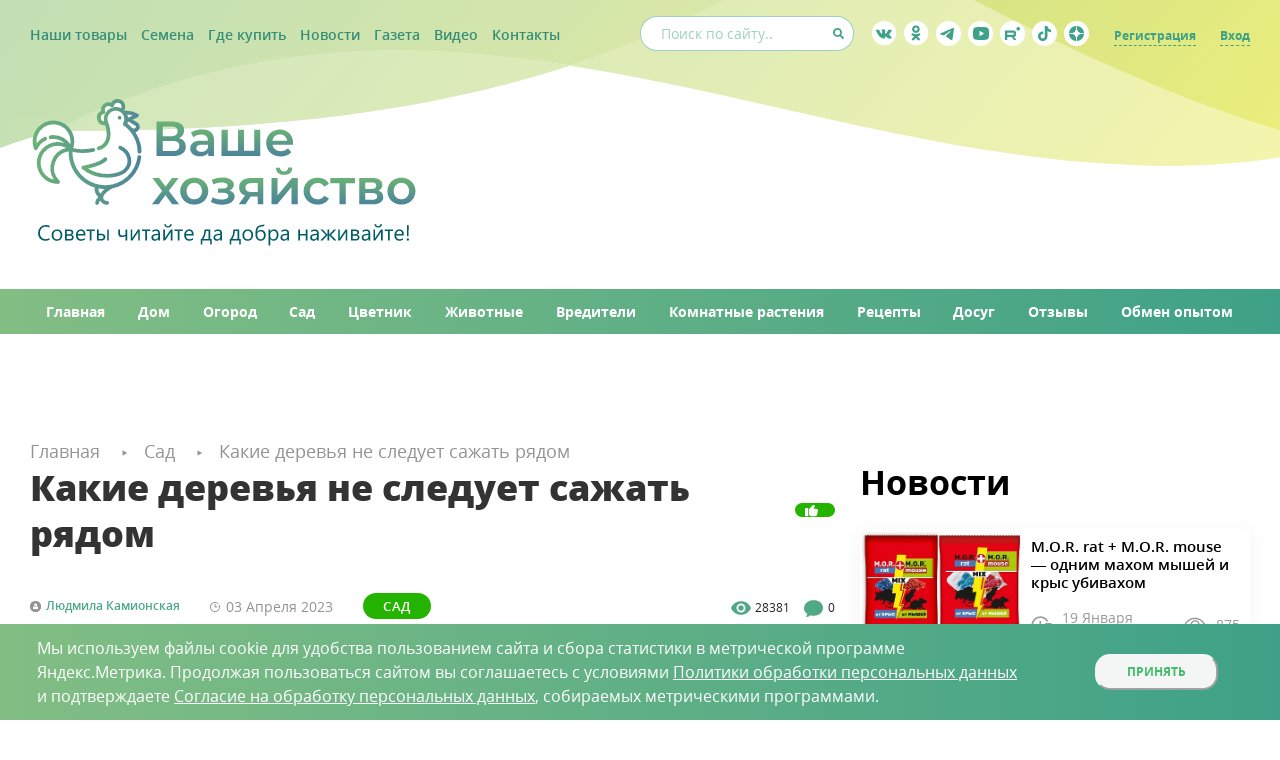

--- FILE ---
content_type: text/html; charset=UTF-8
request_url: https://www.vhoz.ru/articles/sad/kakie-derevya-ne-sleduet-sazhat-ryadom/
body_size: 22880
content:
<!DOCTYPE html>
<html xmlns="http://www.w3.org/1999/xhtml" xml:lang="ru" lang="ru">
	<head>
		<link rel="preload" href="/bitrix/templates/promolink/fonts/open_sans/opensansbold.woff2" as="font" type="font/woff2" crossorigin>
		<link rel="preload" href="/bitrix/templates/promolink/fonts/open_sans/opensans.woff2" as="font" type="font/woff2" crossorigin>
		<link rel="preload" href="/bitrix/templates/promolink/fonts/open_sans/opensanssemibold.woff2" as="font" type="font/woff2" crossorigin>
		<link rel="preload" href="/bitrix/templates/promolink/fonts/open_sans/opensansitalic.woff2" as="font" type="font/woff2" crossorigin>
		
		<meta name="viewport" content="width=device-width, initial-scale=1.0, maximum-scale=1.0, user-scalable=no">
		<meta name="zen-verification" content="wsSkrlZzGGmhIp2U3W5yIkkpuDSqB6FMLqpzDKtinmFyYkVpR9yRqXXnm5Xpv19R" />
		<meta http-equiv="X-UA-Compatible" content="IE=edge" />
				<meta name="robots" content="index, follow" />
<meta name="description" content="Современные тенденции ландшафтного дизайна предлагают совместное выращивание декоративных и плодовых культур, включая большой ассортимент хвойных растений и листопадных кустарников. Что принесёт такое соседство? 
" />
<link rel="canonical" href="https://www.vhoz.ru/articles/sad/kakie-derevya-ne-sleduet-sazhat-ryadom/" />
<script data-skip-moving="true">(function(w, d, n) {var cl = "bx-core";var ht = d.documentElement;var htc = ht ? ht.className : undefined;if (htc === undefined || htc.indexOf(cl) !== -1){return;}var ua = n.userAgent;if (/(iPad;)|(iPhone;)/i.test(ua)){cl += " bx-ios";}else if (/Windows/i.test(ua)){cl += ' bx-win';}else if (/Macintosh/i.test(ua)){cl += " bx-mac";}else if (/Linux/i.test(ua) && !/Android/i.test(ua)){cl += " bx-linux";}else if (/Android/i.test(ua)){cl += " bx-android";}cl += (/(ipad|iphone|android|mobile|touch)/i.test(ua) ? " bx-touch" : " bx-no-touch");cl += w.devicePixelRatio && w.devicePixelRatio >= 2? " bx-retina": " bx-no-retina";if (/AppleWebKit/.test(ua)){cl += " bx-chrome";}else if (/Opera/.test(ua)){cl += " bx-opera";}else if (/Firefox/.test(ua)){cl += " bx-firefox";}ht.className = htc ? htc + " " + cl : cl;})(window, document, navigator);</script>

<link href="/bitrix/js/ui/bootstrap4/css/bootstrap.min.css?1632927221146519" type="text/css"  rel="stylesheet" />
<link href="/bitrix/templates/promolink/components/bitrix/news.detail/article/style.css?1646392062111" type="text/css"  rel="stylesheet" />
<link href="/bitrix/templates/promolink/components/bitrix/news.list/read_more/style.css?1592228194150" type="text/css"  rel="stylesheet" />
<link href="/bitrix/templates/promolink/components/bitrix/news.list/news_right_column_new/style.css?1657196907150" type="text/css"  rel="stylesheet" />
<link href="/bitrix/templates/promolink/components/bitrix/breadcrumb/.default/style.min.css?1592228194467" type="text/css"  data-template-style="true"  rel="stylesheet" />
<link href="/bitrix/components/niges/cookiesaccept/templates/.default/style.css?17594152913064" type="text/css"  data-template-style="true"  rel="stylesheet" />
<link href="/bitrix/templates/promolink/styles.css?17594835658494" type="text/css"  data-template-style="true"  rel="stylesheet" />
<link href="/bitrix/templates/promolink/fonts/open_sans/opensans.css?15922281942982" type="text/css"  data-template-style="true"  rel="stylesheet" />
<link href="/bitrix/templates/promolink/colors.css?15922281945075" type="text/css"  data-template-style="true"  rel="stylesheet" />
<link href="/bitrix/templates/promolink/main.css?1759489477101587" type="text/css"  data-template-style="true"  rel="stylesheet" />
<link href="/bitrix/templates/promolink/mobile.css?172432393939920" type="text/css"  data-template-style="true"  rel="stylesheet" />
<link href="/bitrix/templates/promolink/plugins/fancybox_3/jquery.fancybox.min.css?159222819410424" type="text/css"  data-template-style="true"  rel="stylesheet" />
<link href="/bitrix/templates/promolink/plugins/uniModal/unimodal.css?15922281942223" type="text/css"  data-template-style="true"  rel="stylesheet" />
<link href="/bitrix/templates/promolink/plugins/swiper-new/swiper-bundle.css?49916250016091" type="text/css"  data-template-style="true"  rel="stylesheet" />
<link href="/bitrix/templates/promolink/plugins/jshint/jshint.css?1592228194844" type="text/css"  data-template-style="true"  rel="stylesheet" />






 <style> .nca-cookiesaccept-line { box-sizing: border-box !important; margin: 0 !important; border: none !important; width: 100% !important; min-height: 10px !important; max-height: 250px !important; display: block; clear: both !important; padding: 12px !important; position: fixed; bottom: 0px !important; opacity: 1; transform: translateY(0%); z-index: 99999; } .nca-cookiesaccept-line > div { display: flex; align-items: center; } .nca-cookiesaccept-line > div > div { padding-left: 2%; padding-right: 4%; } .nca-cookiesaccept-line a { color: inherit; text-decoration:underline; } @media screen and (max-width:767px) { .nca-cookiesaccept-line > div > div { padding-left: 1%; padding-right: 1%; } } </style> 

				<title>Какие деревья не следует сажать рядом друг с другом в саду</title>
<meta name="yandex-verification" content="28ad65f046e35081" />
	</head>
	<body>
		<div id="panel"></div>
		<div id="global100">
			<header>
				<div class="top-line">
	                <div class="content row-sb-center">
	                    <div class="top-links">
	                        <a href="/catalog/tovary_dlya_sada_i_ogoroda/">Наши товары</a>
	                        <a href="/catalog/semena/">Семена</a>
							<a href="/gde-kupit/">Где купить</a>
	                        <a href="/articles/novosti/">Новости</a>
	                        <a href="/articles/gazeta/">Газета</a>
							<!--<a href="/instrukcii/">Инструкции</a>-->
							<a href="/videos/">Видео</a>
							<a href="/contacts/">Контакты</a>
	                    </div>

	                    <div class="right-wrap row-sb-center">
	                        <form action="/search/" class="search-wrap">
	                            <input type="text" name="q" placeholder="Поиск по сайту.." autocomplete="off">
	                            <input type="submit">
	                        </form>

	                        <div class="socials-wrap">
	                        	<a href="https://vk.com/agrosemfond52" class="vk"></a><a href="https://ok.ru/vashehozyaistvo/" class="ok"></a><a href="https://t.me/vhozzz" class="tg"></a><a href="https://www.youtube.com/@vhoz/featured" class="youtube"></a><a href="https://rutube.ru/channel/46706314/" class="rutube"></a><a href="https://www.tiktok.com/@vashehozyaistvo?_t=ZS-8vwHvZiRlOp&_r=1" class="tiktok"></a><a href="https://dzen.ru/vhoz" class="zen"></a>	                        </div>

	                        <div class="personal-links">

					        	                            <a href="/registration/">Регистрация</a>
	                            <a href="/login/">Вход</a>
					            	                        	

	                        </div>
	                    </div>
	                </div>
	            </div>
	            <div class="logo-line">
	                <div class="content row-sb-center">
	                    <a href="/" class="logo">
	                        <img src="/bitrix/templates/promolink/style/logo.svg?12">
	                    </a>

	                    <div class="ad-block">
	                        <a href=""><img src=""></a>
	                    </div>
	                    <div class="menu_trigger"><span></span></div>
	                </div>
	            </div>
	            <nav class="nav-line">
	                <div class="content row-sb-start">
	                    <a href="/" class="ordinary"><span>Главная</span></a>
	                    <a href="/articles/dom/" class="ordinary"><span>Дом</span></a>
	                    <a href="/articles/ogorod/" class="ordinary"><span>Огород</span></a>
	                    <a href="/articles/sad/" class="ordinary"><span>Сад</span></a>
	                    <a href="/articles/tsvetnik/" class="ordinary"><span>Цветник</span></a>
	                    <a href="/articles/zhivotnye/" class="ordinary"><span>Животные</span></a>
	                    <a href="/articles/vrediteli/" class="ordinary"><span>Вредители</span></a>
	                    <a href="/articles/komnatnye-rasteniya/" class="ordinary"><span>Комнатные растения</span></a>
	                    <a href="/articles/retsepty/" class="ordinary"><span>Рецепты</span></a>
	                    <a href="/articles/dosug/" class="ordinary"><span>Досуг</span></a>
	                    <a href="/articles/otzyvy/" class="ordinary"><span>Отзывы</span></a>
	                    <a href="/articles/obmen-opytom/" class="ordinary"><span>Обмен опытом</span></a>
	                </div>
	            </nav>
	        </header>

	        		        			        <div class="add-mini-container screen">
		                <div class="content">
		                    <a href="" class="block" onclick="window.open($(this).attr('href')); return false;">
		                        <img src="">
		                    </a>
		                </div>
		            </div>
		                    				                    <div class="breadcrumbs-container content">
            
												<div class="breadcrumbs_wrap" itemscope itemtype="https://schema.org/BreadcrumbList">
			<span itemprop="itemListElement" itemscope itemtype="https://schema.org/ListItem">
				<a itemprop="item" href="/" class="bx-breadcrumb-item" id="bx_breadcrumb_0" >
					<span itemprop="name">
					Главная</span>
					<meta itemprop="position" content="1" />
				</a>
				</span>
			<span itemprop="itemListElement" itemscope itemtype="https://schema.org/ListItem">
				<a itemprop="item" href="/articles/sad/" class="bx-breadcrumb-item" id="bx_breadcrumb_1" >
					<span itemprop="name">
					Сад</span>
					<meta itemprop="position" content="2" />
				</a>
				</span>
			<a>Какие деревья не следует сажать рядом</a></div>							
        	</div>
            <div class="screen main-screen">
                <div class="content">
            			
				
    <div class="two-columns to-right reset-margin">
        <div class="content row-sb-start">
            <div class="main_column">
                

    <section itemscope itemtype="http://schema.org/Article">
        <div class="new-page-container">
            <div class="main-top-wrap">
                <h1 itemprop="headline" class="left article-title">Какие деревья не следует сажать рядом</h1>
                <div class="like-wrap">
                    	<span class="likes vs-likeit  vs-likeit-action" dataid="10203"><span class="vs-likeit-cnt"></span></span>
                </div>
            </div>
            <div class="top-wrap row-sb-center">
                <div class="left-block row-start-center">
                    <div class="author-name">Людмила Камионская</div>                    <div itemprop="datePublished" datetime="2026-01-30T21:37:35+03:00"
                         class="date-wrap">
                        <span class="day-month">03 Апреля</span>
                        <span class="year">2023</span>
                    </div>
                    <div class="new-type-wrap">
                                                    <a href="/articles/sad/" class="new-type"
                               style="background-color:#24B400;">Сад</a>
                                                </div>
                </div>
                <div class="activity">
                    <span class="views" data-element-id="10203">28381</span>
                    <span class="comments int_value_comments_count_10203" id="">
                                    </span>
                </div>
            </div>

            
            <div id="toc" itemscope itemtype='https://www.schema.org/SiteNavigationElement'></div>

            <div class="main-text" itemprop="articleBody">
                <div class="alter_quote">
	 Даже на небольшом дачном участке находится место для нескольких плодовых деревьев и ягодных кустарников. Современные тенденции ландшафтного дизайна предлагают совместное выращивание декоративных и плодовых культур, включая большой ассортимент хвойных растений и листопадных кустарников. Что принесёт такое соседство?&nbsp;
</div>
<p>
	 Совместимость овощных посадок изучена гораздо лучше, чем совместимость деревьев. Хорошее и плохое соседство в сообществе деревьев и кустарников иногда истолковывается неверно, и за какими-то культурами закрепляется звание “неуживчивых” и “агрессивных”.&nbsp;
</p>
<h2>Причины несовместимости деревьев</h2>
<p>
	 На чём основаны представления о том, что какие-то деревья не стоит сажать рядом с другими? В большинстве случаев речь идёт о конкуренции за свет, воду и питательные вещества и лишь в редких случаях можно говорить об аллелопатии — способности одних растений подавлять рост и развитие других. В совместных посадках также необходимо учитывать скорость развития деревьев, их потребности во влаге, а также сходство болезней и вредителей. <br>
</p>
<p>
</p>
<div itemscope="" itemtype="http://schema.org/ImageObject">
 <a href="#" class="photo-fancy-wrap pre_fancy object-fit-polyfill gallery"> <img alt="P8134297.JPG" src="/upload/medialibrary/452/bpqurukirx4b9kkwq2a4mqqd2gq2i0qa.JPG" data-object-fit="cover" title="P8134297.JPG"></a>
</div>
<p>
</p>
<h3>Конкуренция</h3>
<p>
	 Если всем растениям хватает места под солнцем для кроны, площади земли для корней, если воды и питательных веществ вдоволь, то “неуживчивость” практически не проявляется. В стрессовых условиях растения вступают в борьбу за ресурсы.
</p>
<p>
	 При закладке нового плодового сада или при посадке лиственных и хвойных культур необходимо учитывать их размеры в возрасте 10-15 лет. Небольшой размер саженцев часто вводит в заблуждение начинающих садоводов. Когда в руках у тебя тонкий прутик или крошечный кустик с 2-3-мя веточками, расстояние 2-3 м между растениями кажется слишком большим.
</p>
<p>
	 Если сердце садовода обливается кровью при виде пустующих квадратных метров, можно применить технику уплотнённых посадок и занять пространство между молодыми плодовыми деревьями ягодными кустарниками, земляникой и даже овощами.&nbsp;
</p>
<div class="with_clip">
	 Однако нужно сразу определиться с тем, что это временная мера, от уплотняющих растений впоследствии придётся избавиться. <br style="clear:both;">
</div>
<p>
	 Посадка саженцев на просторе не только обеспечивает их хорошую освещённость и циркуляцию воздуха, но и даёт им необходимую площадь питания. Важно понимать, что диаметр корневой системы лишь примерно равен проекции кроны. У многих деревьев корни выходят далеко за границы проекции кроны и пронизывают почву на многие метры вокруг. Такая способность у абрикоса, яблони и груши на семенных подвоях, сосны, берёзы и д.
</p>
<p>
	 Несмотря на то, что корни деревьев уходят на большую глубину, основная масса впитывающих корней залегает в верхнем, плодородном, слое почвы. Поэтому конкурирующие культуры с поверхностной корневой системой могут замедлять рост молодых деревьев. И это относится не только к малине или чёрной смородине, но даже к газонным травам, которые отличаются повышенным “аппетитом” и большой потребностью во влаге.
</p>
<h4>Конкуренция между плодовыми деревьями</h4>
<p>
	 Саженцы яблони и груши можно размещать группой или в один ряд, главное, выдержать между ними необходимое расстояние, которое зависит от характеристик подвоя. Для саженцев на семенном подвое минимальное расстояние в ряду — 4 м, на карликовом и полукарликовом — 2,5-3 м. Колоновидные яблони размещают на расстоянии 1-2 м в зависимости от способа формировки, в промышленных садах при ведении в один ствол растения высаживают с шагом 60-80 см.
</p>
<div class="with_clip">
	 Чтобы высокорослые деревья впоследствии не затеняли низкорослые, их сажают по северной границе сада. Это относится к яблоням и грушам на семенном подвое, а также к черешне. <br style="clear:both;">
</div>
<p>
	 Черешня отличается быстрым ростом и развитием корневой системы. В непосредственной близости к яблоне корни черешни быстрее освоят отведённое им пространство и начнут претендовать на место, отпущенное для яблони, буквально вытесняя её корни в глубокие, менее плодородные, слои почвы.
</p>
<p>
	 Персик, абрикос, а также некоторые виды сливы отличаются высокой скоростью роста. За один сезон длина молодых побегов может достигать 1,5-2 м. Без летней обрезки крона быстро увеличивается в размерах. Эту особенность нужно учитывать: оставлять саженцам больше свободного места и сдерживать их рост формирующей обрезкой.
</p>
<p>
	 Чёрная смородина активнее добывает питательные вещества из почвы, чем другие виды этой культуры, поэтому в совместной посадке кусты красной смородины оказываются в угнетённом состоянии.&nbsp;
</p>
<p>
	 Посадка чёрной смородины в полутени не скажется на уменьшении урожая, а красная смородина и крыжовник более требовательны к освещённости. При совместной посадке ягодных кустарников в кружевной тени плодового сада красная смородина и крыжовник будут страдать.
</p>
<p>
	 Жимолость очень требовательна к влажности почвы. Эта культура требует регулярных поливов, поэтому не стоит сажать её рядом с другими “водохлёбами” — калиной, гортензией.
</p>
<p>
	 Малина активно распространяется корневыми отпрысками, если растения не контролировать, ровные ряды саженцев превращаются в непроходимые заросли. Корни малины располагаются в верхнем горизонте почвы, это очень “прожорливая” культура, с ней не могут конкурировать ни ягодные кустарники, ни плодовые деревья.
</p>
<p>
	 Облепиха является весьма агрессивным растением, её корни быстро захватывают территорию и дают многочисленную поросль. Облепиха — растение двудомное, для получения урожая ягод на несколько женских растений необходимо высаживать одно мужское, поэтому получается группа как минимум из 2-3 деревьев. Чтобы она не заполонила весь сад, лучше выделить ей отдельное место либо оградить определённую зону, вкопав по её периметру бордюрную ленту шириной 40 см.
</p>
<div class="with_left_wide_border">
	 Взрослый грецкий орех — это огромное дерево, до 8-10 м в высоту и около 5-6 м в диаметре. Его разветвлённая крона с крупными листьями создаёт плотную тень, в которой не могут жить ни кустарники, ни многолетние цветы.
</div>
<h4>Конкуренция между декоративными и плодовыми</h4>
<p>
	 Ива и калина — растения с высокими потребностями во влаге. В дикой природе они растут по берегам рек, у самой кромки воды. При посадке этих культур на садовом участке необходимо обеспечить их дополнительным поливом. В случае нехватки воды калина и ива начнут отбирать её у соседних растений.
</p>
<p>
	 Сирень, чубушник, шиповник дают обильную корневую поросль, эти культуры лучше сажать по границе садового участка или вовсе за забором. Конечно, один куст сирени или душистого жасмина не помешает под окном дачного домика, но в саду они составят конкуренцию вишне, сливе, молодым саженцам плодовых деревьев.
</p>
<p>
	 Берёза — красивое дерево с хорошей энергетикой, которое часто сажают около дома. Однако лучше найти место для берёзки за пределами участка. У неё мощная корневая система, на 5-6 м вокруг она выпивает всю воду, а её красивая крона создаёт тень, в которой не может развиваться даже теневыносливая чёрная смородина.
</p>
<h4>Дополнение автора от 11.12.2025</h4>
<div class="with_clip">
	 Декоративные кустарники лох серебристый и лох узколистный, а также шефердия канадская и шефердия серебристая являются дальними родственниками облепихи, поэтому имеют тот же неуживчивый характер. Эти растения активно захватывают территорию за счет образования корневой поросли.
	<p>
	</p>
	<p>
		 Интересная особенность облепихи в том, что на любое повреждение корней растение отвечает еще большим образованием корневой поросли, что значительно усложняет борьбу с ненужными зарослями.
	</p>
	<p>
		 Робиния ложноакациевая, красивое дерево из семейства Бобовые, с пышной кроной и крупными ниспадающими соцветиями, известное в простонародье как акация белая, — доставляет множество хлопот за счет удивительной способности давать корневую поросль на большом удалении от самого дерева.
	</p>
	<p>
		 Такой же агрессивный характер проявляет весьма декоративный сумах оленерогий, или уксусное дерево. Корневая поросль сумаха распространяется на многие метры вокруг, способна пробиваться сквозь бетонные дорожки и асфальт.
	</p>
	<p>
		 Декоративные деревья и кустарники, которые активно размножаются семенами, вообще лучше не пускать на садовый участок. Иначе чуть зазеваешься, и сеянцы превратились в молодое деревце. Ясень, клен, а также вяз приземистый, жостер слабительный, груша Каллери активно распространяются самосевом.
	</p>
	<p>
		 Смородина золотистая, — неприхотливый ягодный кустарник, не только отлично переносит мороз, засуху и загазованность, но и подавляет рост любых других плодовых культур в непосредственной близости. Даже малиновая поросль не распространяется в сторону кустов смородины золотистой.
	</p>
	<p>
		 Косточковые плодовые деревья плохо уживаются рядом с семечковыми, а также могут конкурировать между собой. Так, слива домашняя и слива китайская плохо влияют друг на друга. Корневые выделения персика подавляют рост других плодовых деревьев.
	</p>
	<p>
	</p>
	<p>
		 Место, где была выкорчевана старая яблоня, не подходит для посадки плодовых деревьев. Корни яблони выделяют вещества, подавляющие рост своих сородичей.
	</p>
	<div class="expert-block">
		<div class="expert-image">
 <img alt="Фото Людмилы Камионской" src="/upload/medialibrary/3e4/1hcmt2mptkjmi7xbdur90on8wovm7bbc.JPG">
		</div>
		<div class="expert-info">
			<div class="expert-name">
 <i>Людмила Камионская, эксперт, автор статей по различным направлениям сельского хозяйства</i>
			</div>
			<div class="expert-bio">
				 Уехала из города в деревню на юге Алтая, чтобы жить на земле и заниматься любимым делом — выращиванием растений. На своем участке площадью 30 соток разбила плодовый и декоративный сад, огород, цветник.
			</div>
		</div>
	</div>
	 <style>
.expert-block {
    display: flex;
    align-items: flex-start;
    gap: 2rem;
    max-width: 1200px;
    margin: 0 auto;
}

.expert-image {
    flex: 0 0 105px;
}

.expert-image img {
    width: 100%;
    height: auto;
    border-radius: 10px;
    object-fit: cover;
}

.expert-info {
    flex: 1;
}

.expert-name {
    font-size: 1.25rem;
    font-weight: 600;
    margin-bottom: 1rem;
    color: #333;
}

.expert-bio {
    font-style: italic;
    line-height: 1.6;
    color: #666;
}

@media (max-width: 768px) {
    .expert-block {
        flex-direction: column;
        align-items: center;
        text-align: center;
        gap: 1rem;
    }
    
    .expert-image {
        flex: 0 0 auto;
        width: 200px;
    }
}
</style>
</div>
<h3>Аллелопатия</h3>
<p>
	 Этим термином называют взаимное влияние разных культур на рост друг друга. Чаще всего под аллелопатией подразумевают именно негативную составляющую — свойство растений подавлять рост других культур. Но в некоторых случаях имеет место и позитивная аллелопатия — способность растений стимулировать рост ближайших соседей или защищать их от болезней и вредителей.
</p>
<p>
	 Аллелопатия сформировалась в ходе эволюции, она помогает конкретному виду растений выживать в условиях постоянной конкуренции и естественного отбора. Одни растения выделяют определённые вещества через корни, другие накапливают их в листьях, при перепревании листового опада они также оказываются в почве.
</p>
<div class="with_left_wide_border">
	 Сильной аллелопатией обладает абрикос, его корни выделяют токсичные вещества, подавляющие рост других плодовых деревьев. Корни барбариса выделяют алкалоид берберин, который пагубно воздействует на рост других культур.
</div>
<p>
	 Корни, листья и зелёные створки грецкого ореха, а также его близкого родственника — чёрного ореха и лещины содержат юглон — растительный гербицид. Он подавляет рост любых растений кроме семейства ореховых. Однако садоводы заметили, что кизил и облепиха не страдают от соседства с грецким орехом.
</p>
<p>
	 Листья конского каштана, клёна ясенелистного, дуба содержат много дубильных веществ, которые препятствуют их быстрому разложению, а также замедляют рост других растений.&nbsp;
</p>
<p>
	 Бузина, белая акация, тополь, ива выделяют в почву токсичные вещества, которые препятствуют развитию других растений. Садоводы заметили, что совместная посадка чубушника и яблони приводит к высыханию плодового дерева. Возможно, дело в токсичных веществах или в неуёмном росте чубушника, но лучше не сажать его рядом с молодыми яблонями.
</p>
<p>
	 Хвойные деревья по мере роста постепенно подкисляют почву. Это происходит и за счёт жизнедеятельности почвенной микрофлоры, и в процессе перепревания опавшей хвои. Кислая почва не нравится плодовым деревьям, зато рододендронам, гортензии и голубике она придётся по вкусу.
</p>
<p>
	 Аллелопатия не является приговором. Особенно сильно она проявляется при дефиците света, воды или питания. Если же все растения находятся в благоприятных условиях, они мирно соседствуют. В садоводстве описаны случаи, когда под соснами выращиваются розы, а под маньчжурским орехом — клубника и ягодные кустарники. Конечно, такое соседство требует дополнительного внимания: полива, подкормок, формирования кроны или ограничения роста корней (в случае с соснами).
</p>
<p>
	 Достаточно сгребать опавшие листья грецкого ореха, дуба, каштана или клёна, чтобы уменьшить выделение в почву дубильных и токсичных веществ. На рыхлых воздухопроницаемых почвах аллелопатия не играет существенной роли, т.к. вредные вещества быстро вымываются из плодородного слоя почвы и уходят в глубину. Почвенные микроорганизмы нейтрализуют токсичные вещества, снижают их концентрацию.
</p>
<h3>Общие болезни и вредители</h3>
<p>
	 Защита плодовых деревьев и ягодных кустарников от болезней и вредителей отнимает немало времени и сил, поэтому уж точно не стоит провоцировать распространение болезней или стимулировать размножение вредителей, высаживая рядом культуры со схожими проблемами.
</p>
<p>
	 Однако близость соседских участков может свести на нет ваши усилия по раздельным посадкам, ведь насекомые легко преодолевают расстояние в несколько километров, а споры патогенных грибов разносит ветром на десятки, если не сотни, метров. Регулярные обработки фунгицидами и инсектицидами, применение биологических средств защиты поможет купировать распространение болезней и сдерживать численность насекомых в разумных пределах.
</p>
<p>
	 Плодородная почва с высокой биологической активностью способствует укреплению иммунитета растений. Здоровые деревья имеют плотную листву, которая более устойчива к проникновению спор патогенных грибов и не по вкусу насекомым-вредителям.
</p>
<p>
	 Для повышения иммунитета растений полезно вносить в почву препараты с сенной палочкой: <b>“Фитоспорин”</b>, <b><a target="_blank" href="https://www.vhoz.ru/catalog/tovary_dlya_sada_i_ogoroda/sredstva_zashchity_rasteniey_ot_bolezney/bakterra-sredstvo-dlya-zashchity-rasteniy-ot-bolezney/">“Бактерра</a></b>”, <b>“Алирин”, “Гамаир”, “Бактоген” </b>и др. Сенная палочка поселяется в корнях дерева, а также проникает внутрь тканей, она выделяет антибиотические вещества, которые помогают растению противостоять болезням.
</p>
<p>
	 В борьбе с насекомыми-вредителями лучше использовать биологические инсектициды, такие как <b><a target="_blank" href="https://www.vhoz.ru/catalog/tovary_dlya_sada_i_ogoroda/sredstva_zashchity_rasteniy_ot_vrediteley_/fitoverm_flakon_25_ml/">“Фитоверм”</a></b>, <b><a target="_blank" href="https://www.vhoz.ru/catalog/tovary_dlya_sada_i_ogoroda/sredstva_zashchity_rasteniy_ot_vrediteley_/biokill_plast_ampula_4_ml_/">“БиоКилл”</a></b>, — они мало токсичны для пчёл и насекомых-энтомофагов, наших помощников в борьбе с вредителями сада.
</p>
<p>
	 Некоторые виды патогенных грибов, в частности, различные виды ржавчины, — проходят стадии развития на разных растениях. Если растения-хозяева растут в непосредственной близости, заболевание наносит более сильный урон. Если же одно из звеньев этой патологической цепи отсутствует, болезнь не приносит тотального вреда. <br>
</p>
<p>
</p>
<div itemscope="" itemtype="http://schema.org/ImageObject">
 <a href="#" class="photo-fancy-wrap pre_fancy object-fit-polyfill gallery"> <img alt="Ржавчина на смородине.jpg" src="/upload/medialibrary/43e/3xrii7y2lyx6o0q52xz7tio87juvv5yc.jpg" data-object-fit="cover" title="Ржавчина на смородине.jpg"></a>
	<div class="note">
		 Ржавчина на смородине
	</div>
</div>
<p>
</p>
<p>
	 Так, возбудитель ржавчины попадает на грушу с можжевельника казацкого. Споры ржавчины, которая поражает ели, сосны и лиственницы, зимуют в опавшей листве осины, тополя, берёзы, черёмухи. С сосны Веймутова патогенные грибы прилетают на чёрную смородину.
</p>
<p>
	 Некоторые декоративные культуры сильно поражаются грибными болезнями, поэтому их не стоит сажать в плодовом саду и ягоднике. Так, сирень часто поражается мучнистой росой, поэтому не стоит сажать её рядом с крыжовником и чёрной смородиной.
</p>
<p>
	 Черёмуха весной наполняет сад душистым ароматом. Однако это дерево привлекает смородинную стеклянницу — страшного врага чёрной смородины, с котором сложно вести борьбу из-за его скрытного образа жизни.
</p>
<p>
	 Крона вяза мелколистного может украсить участок, однако нужно учитывать, что дерево привлечёт в сад вязово-грушевую и вязово-смородиновую тлю, поэтому популяция вредителя увеличится, придётся проводить дополнительные обработки.
</p>
<p>
	 Боярышник и рябина поражаются теми же вредителями, что и яблони и груши, поэтому посадка этих декоративных растений в плодовом саду потребует более тщательной защиты деревьев от насекомых.
</p>
<div class="with_clip">
	 Не стоит уплотнять посадки молодого вишнёвого сада растениями группы паслёновых: картофелем, томатами, перцем, баклажанами и др. Это грозит заражению вишни грибными заболеваниями: вилтом и вертициллёзом. <br style="clear:both;">
</div>
<p>
	 Крыжовниковая огнёвка, гусеницы которой питаются листьями и ягодами крыжовника и чёрной смородины, станет размножаться гораздо быстрее и принесёт больше вреда в совместных посадках этих ягодных кустарников.
</p>
<h2>Как уместить всё на 6-ти сотках</h2>
<p>
	 Если в распоряжении садовода огромная площадь, можно позволить выделить отдельные зоны под семечковые и косточковые культуры, разбить виноградник, заложить посадки ягодных кустарников, создать “лесную” зону с хвойными и растениями-ацидофилами. Но на 6-ти сотках приходится идти на какие-то компромиссы.
</p>
<p>
	 Яблони и груши хорошо уживаются — посадим их по северной границе участка. Сливы можно расположить недалеко от семечковых, отступив нужное расстояние. Несколько вишен посадим группой поближе к югу. В кружевной тени вишен можно высадить чёрную смородину и жимолость. Для крыжовника и красной смородины нужно найти солнечное место.&nbsp;
</p>
<div class="with_clip">
	 Абрикос и черешню лучше посадить отдельно от других плодовых, а место под посадку грецкого ореха подбирайте особенно внимательно, это дерево-долгожитель. <br style="clear:both;">
</div>
<p>
	 Если вы подсаживаете новые растения в старый сад, нужно учесть, что взрослые деревья будут конкурировать с ними за воду и питательные вещества, ведь их корни уже хорошо развиты и широко раскинули свои сети. В некоторых случаях стоит создать преграду в почве, которая не даст корням “тянуть руки” к новым саженцами. В таких ограничениях нуждаются сосны, абрикос, облепиха, малина.
</p>
<p>
	 При посадке саженцев на месте старого сада полезно обновлять почву в посадочной яме на плодородную, вносить в лунки перегной и комплексные удобрения. В первые несколько лет после посадки лучше держать приствольные круги без задернения, не засевать их газоном и не засаживать декоративными культурами, поскольку все они будут конкурировать с саженцем за воду и питание.
</p>
<p>
	 Недостаток места можно компенсировать лучшим уходом: регулярными поливами и подкормками, внесением в почву органических и минеральных удобрений, формирующей обрезкой.
</p>            </div>

            <div class="bottom-wrap row-sb-center">
                <div class="new-type-wrap">
                    <span class="m_title">Рубрики:</span>
                                            <a href="/articles/sad/" class="new-type"
                           style="background-color:#24B400;">Сад</a>
                                        </div>

                <div class="social-wrapper">
                    <!-- <div class="button share-type"></div> -->
                    <div class="share_article">Поделитесь статьей!</div>
                                                            <div class="ya-share2" data-services="vkontakte,odnoklassniki,moimir,viber,whatsapp"></div>

                </div>

                <!--<div class="button with-icon keep-it">В закладки</div>-->

                <div class="like-it-wrap row-sb-center">
                    <span class="desc">Оцените статью:</span>
                    	<div class="button like-it likes vs-likeit  vs-likeit-action" dataid="10203">
    </div>
                </div>
            </div>

            <div class="read-more-wrap">
    <div class="m_title">Читайте ещё на эту тему</div>
    <div class="news simple-type">
						    <div class="block">
		        <a href="/articles/sad/kakie-opasnosti-grozyat-plodovomu-sadu-ranney-vesnoy/" class="photo object-fit-polyfill">
		            <img src="/upload/iblock/16b/my8r3dt6fs1nnqdz0gmy10z57onjpuy3.jpg" data-object-fit="cover">
		        </a>
		        <div class="info-wrap">
		            <a href="/articles/sad/kakie-opasnosti-grozyat-plodovomu-sadu-ranney-vesnoy/" class="name">Какие опасности грозят плодовому саду ранней весной?</a>
		        </div>
		    </div>
						    <div class="block">
		        <a href="/articles/sad/lechenie-plodovykh-derevev-ikh-sokhrannost-pri-peresadke-i-pravila-podgotovki-komposta/" class="photo object-fit-polyfill">
		            <img src="/upload/iblock/bf3/tfvdq8ir0wr8wdln0oeoddk62c31jty0.png" data-object-fit="cover">
		        </a>
		        <div class="info-wrap">
		            <a href="/articles/sad/lechenie-plodovykh-derevev-ikh-sokhrannost-pri-peresadke-i-pravila-podgotovki-komposta/" class="name">Лечение плодовых деревьев, их сохранность при пересадке и правила подготовки компоста</a>
		        </div>
		    </div>
						    <div class="block">
		        <a href="/articles/sad/usloviya-i-pravila-vyrashchivaniya-abrikosa/" class="photo object-fit-polyfill">
		            <img src="/upload/iblock/0ac/iaudz7woulvrwkmkwpugny6g09faeenn.png" data-object-fit="cover">
		        </a>
		        <div class="info-wrap">
		            <a href="/articles/sad/usloviya-i-pravila-vyrashchivaniya-abrikosa/" class="name">Условия и правила выращивания абрикоса</a>
		        </div>
		    </div>
		    </div>
</div>

            <div class="comments-container">
                <div class="m_title comment-title">Комментарии
                    <!-- <span class="comment-counter-wrap">(<span id="comment_counter">3</span>)</span>--></div>
                <div class="comments-area" id="comments_area">
                                        <!--
                    <div class="message">
                        <div class="photo object-fit-polyfill">
                            <img src="/style/test_human.jpg" data-object-fit="cover">
                        </div>
                        <div class="other-info">
                            <div class="top-wrap row-sb-end">
                                <div class="left row-start-end">
                                    <div class="name">Татьяна</div>
                                    <div class="status online">на сайте</div>
                                </div>
                                <div class="date-wrap">6 дней назад</div>
                            </div>
                            <div class="content-message">
                                Отличная статья. Очень полезная информация, понятно и доступно. Спасибо!!  А кто-нибудь пробовал следовать подобным советам?
                            </div>
                            <div class="reply button">Ответить</div>
                            <div class="answers">
                                <div class="message width-child">
                                    <div class="show-close button"></div>
                                    <div class="photo object-fit-polyfill">
                                        <img src="/style/test_human.jpg" data-object-fit="cover">
                                    </div>
                                    <div class="other-info">
                                        <div class="top-wrap row-sb-end">
                                            <div class="left row-start-end">
                                                <div class="name">Полина</div>
                                                <div class="status offline">не в сети</div>
                                            </div>
                                            <div class="date-wrap">6 дней назад</div>
                                        </div>
                                        <div class="content-message">
                                            Отличная статья. Очень полезная информация, понятно и доступно. Спасибо!!  А кто-нибудь пробовал следовать подобным советам?
                                        </div>
                                        <div class="reply button">Ответить</div>
                                        <div class="answers">
                                            <div class="message">
                                                <div class="photo object-fit-polyfill">
                                                    <img src="/style/test_human.jpg" data-object-fit="cover">
                                                </div>
                                                <div class="other-info">
                                                    <div class="top-wrap row-sb-end">
                                                        <div class="left row-start-end">
                                                            <div class="name">Татьяна</div>
                                                            <div class="status online">на сайте</div>
                                                        </div>
                                                        <div class="date-wrap">6 дней назад</div>
                                                    </div>
                                                    <div class="content-message">
                                                        Отличная статья. Очень полезная информация, понятно и доступно. Спасибо!!  А кто-нибудь пробовал следовать подобным советам?
                                                    </div>
                                                    <div class="reply button">Ответить</div>
                                                </div>
                                            </div>
                                        </div>
                                    </div>
                                </div>

                                <div class="message">
                                    <div class="photo object-fit-polyfill">
                                        <img src="/style/test_human.jpg" data-object-fit="cover">
                                    </div>
                                    <div class="other-info">
                                        <div class="top-wrap row-sb-end">
                                            <div class="left row-start-end">
                                                <div class="name">Татьяна</div>
                                                <div class="status online">на сайте</div>
                                            </div>
                                            <div class="date-wrap">6 дней назад</div>
                                        </div>
                                        <div class="content-message">
                                            Отличная статья. Очень полезная информация, понятно и доступно. Спасибо!!  А кто-нибудь пробовал следовать подобным советам?
                                        </div>
                                        <div class="reply button">Ответить</div>
                                    </div>
                                </div>
                            </div>
                        </div>
                    </div>-->
                </div>

                <div class="write-comment-area">
                    <div class="m_title">Написать комментарий</div>
                    <textarea placeholder="Комментарий:" id="comment_text"></textarea>

                                            <input type="text" name="anonim_name" placeholder="Введите имя">
                    
                                        <div class="buttons-container">
                        <div class="button with-icon message" id="add_comment_button"
                             data-art-id="10203" data-response-to="">Отправить
                        </div>
                    </div>
                    <div class="article-subscribe-wrap">
                    <span class="checkbox-wrap">
                        <input type="checkbox" name="subsribe_on_article" value="1" id="subscribe_check">
                        <label for="subscribe_check"><span class="galka"></span> <span class="desc">Подписаться на комментарии к этой статье</span></label>
                    </span>
                    </div>
                </div>
            </div>
        </div>
    </section>

                </div>
            <div class="right_column">
                
<div class="m_title ">Новости</div>

<div class="item small_margin">
    <div class="news list-type separated">

                    
            <div class="block">
                <a href="/articles/novosti/m-o-r-rat-m-o-r-mouse-odnim-makhom-myshey-i-krys-ubivakhom/" class="image">
                    <img src="/upload/resize_cache/iblock/2ec/360_360_1/fom9ilb7t1lr8fc8q2bq8iyr7iol6icp.jpg" alt="M.O.R. rat + M.O.R. mouse — одним махом мышей и крыс убивахом">
                </a>
                <div class="body">
                    <div class="top">
                        <a href="/articles/novosti/m-o-r-rat-m-o-r-mouse-odnim-makhom-myshey-i-krys-ubivakhom/" class="name">M.O.R. rat + M.O.R. mouse — одним махом мышей и крыс убивахом</a>
                    </div>
                    <div class="bottom">
                        <div class="icon-item">
                            <div class="icon">
                                <img src="/bitrix/templates/promolink/style/time-gray.svg">
                            </div>
                            <span>19 Января 2026</span>
                        </div>
                        <div class="icon-item">
                            <div class="icon">
                                <img src="/bitrix/templates/promolink/style/views-gray.svg">
                            </div>
                            <span class="views" data-element-id="15304">875</span>
                        </div>
                    </div>
                </div>
            </div>

                    
            <div class="block">
                <a href="/articles/novosti/blokbaster-yarkiy-stil-i-komfort-primeneniya/" class="image">
                    <img src="/upload/resize_cache/iblock/8ef/360_360_1/eza6po49xroydoh8jk67y30sh12px66x.jpg" alt="«Блокбастер» - яркий стиль и комфорт применения!">
                </a>
                <div class="body">
                    <div class="top">
                        <a href="/articles/novosti/blokbaster-yarkiy-stil-i-komfort-primeneniya/" class="name">«Блокбастер» - яркий стиль и комфорт применения!</a>
                    </div>
                    <div class="bottom">
                        <div class="icon-item">
                            <div class="icon">
                                <img src="/bitrix/templates/promolink/style/time-gray.svg">
                            </div>
                            <span>19 Января 2026</span>
                        </div>
                        <div class="icon-item">
                            <div class="icon">
                                <img src="/bitrix/templates/promolink/style/views-gray.svg">
                            </div>
                            <span class="views" data-element-id="15303">571</span>
                        </div>
                    </div>
                </div>
            </div>

                    
            <div class="block">
                <a href="/articles/novosti/lovchiy-kovrik-kotofey-kapkan-dlya-krys-i-myshey/" class="image">
                    <img src="/upload/resize_cache/iblock/a46/360_360_1/xlvpfkvyq1kxmjucslcv11fzzeskcris.jpg" alt="Ловчий коврик «Котофей» - капкан для крыс и мышей!">
                </a>
                <div class="body">
                    <div class="top">
                        <a href="/articles/novosti/lovchiy-kovrik-kotofey-kapkan-dlya-krys-i-myshey/" class="name">Ловчий коврик «Котофей» - капкан для крыс и мышей!</a>
                    </div>
                    <div class="bottom">
                        <div class="icon-item">
                            <div class="icon">
                                <img src="/bitrix/templates/promolink/style/time-gray.svg">
                            </div>
                            <span>23 Декабря 2025</span>
                        </div>
                        <div class="icon-item">
                            <div class="icon">
                                <img src="/bitrix/templates/promolink/style/views-gray.svg">
                            </div>
                            <span class="views" data-element-id="15222">1766</span>
                        </div>
                    </div>
                </div>
            </div>

                    
            <div class="block">
                <a href="/articles/novosti/vermikulit-nadezhnyy-drug-sadovoda-i-ogorodnika/" class="image">
                    <img src="/upload/resize_cache/iblock/0f0/360_360_1/kb871jj3ybn0u9ozyrxu0zsvi2rcnp83.jpg" alt="Вермикулит — надежный друг садовода и огородника">
                </a>
                <div class="body">
                    <div class="top">
                        <a href="/articles/novosti/vermikulit-nadezhnyy-drug-sadovoda-i-ogorodnika/" class="name">Вермикулит — надежный друг садовода и огородника</a>
                    </div>
                    <div class="bottom">
                        <div class="icon-item">
                            <div class="icon">
                                <img src="/bitrix/templates/promolink/style/time-gray.svg">
                            </div>
                            <span>13 Ноября 2025</span>
                        </div>
                        <div class="icon-item">
                            <div class="icon">
                                <img src="/bitrix/templates/promolink/style/views-gray.svg">
                            </div>
                            <span class="views" data-element-id="14900">5010</span>
                        </div>
                    </div>
                </div>
            </div>

                    
            <div class="block">
                <a href="/articles/novosti/detskie-repellenty-teper-prosto-dariki-/" class="image">
                    <img src="/upload/resize_cache/iblock/f1d/360_360_1/h0k6bok87vv3uvy06cl2fmjog98jxh39.jpg" alt="Детские репелленты: теперь - просто «Дарики»!">
                </a>
                <div class="body">
                    <div class="top">
                        <a href="/articles/novosti/detskie-repellenty-teper-prosto-dariki-/" class="name">Детские репелленты: теперь - просто «Дарики»!</a>
                    </div>
                    <div class="bottom">
                        <div class="icon-item">
                            <div class="icon">
                                <img src="/bitrix/templates/promolink/style/time-gray.svg">
                            </div>
                            <span>18 Июля 2025</span>
                        </div>
                        <div class="icon-item">
                            <div class="icon">
                                <img src="/bitrix/templates/promolink/style/views-gray.svg">
                            </div>
                            <span class="views" data-element-id="14010">6824</span>
                        </div>
                    </div>
                </div>
            </div>

        
    </div>
</div>

<style>
    .right_column .m_title {
        line-height: 1em;
    }

    .item:not(.gray-type) .news.list-type .block {
        background: #FFFFFF;
        box-shadow: 0px 4px 20px rgba(0, 0, 0, 0.05);
        transition: all .3s ease-in-out;
        min-height: 100px;
        display: flex;
        margin-top: 12px;
        padding: 0;
        border-bottom: none;
    }

    .news.list-type .block:first-child {
        margin-top: 0;
    }

    .news.list-type .block:hover {
        box-shadow: 0px 4px 20px rgba(0, 0, 0, 0.1);
    }

    .news.list-type .block:hover .body .name {
        text-decoration: underline;
    }

    .news.list-type .block .image {
        position: relative;
        flex: 0 0 30%;
        max-width: 30%;
        width: 100%;
        overflow: hidden;
    }

    .news.list-type .block .image>img {
        position: absolute;
        top: 0;
        left: 0;
        bottom: 0;
        width: 100%;
        height: auto;
        object-fit: cover;
        margin: auto;
    }

    .news.list-type .block .body {
        flex: 0 1 70%;
        max-width: 70%;
        padding: 16px 20px;
        display: flex;
        flex-direction: column;
    }

    .news.list-type .block .body>.top {
        flex: 1 0 auto;
    }

    .news.list-type .block .body>.bottom {
        flex: 0 1 auto;
        display: flex;
        align-items: center;
        margin-top: 20px;
    }

    .news.list-type .block .body .name {
        font-size: 15px;
        font-weight: 600;
        line-height: 1.2em;
        text-decoration: none;
        color: #000;
        display: block;
    }

    .news.list-type .block .body .icon-item {
        display: flex;
        align-items: center;
        margin-left: 20px;
    }

    .news.list-type .block .body .icon-item:first-child {
        margin-left: 0;
    }

    .news.list-type .block .body .icon-item>* {
        margin-left: 10px;
    }

    .news.list-type .block .body .icon-item .icon {
        width: 22px;
        height: 22px;
        display: flex;
        align-items: center;
        justify-content: center;
    }

    .news.list-type .block .body .icon-item .icon>img {
        width: 100%;
        height: 100%;
        object-fit: contain;
        object-position: center;
    }

    .news.list-type .block .body .icon-item> :first-child {
        margin-left: 0;
    }

    .right_column .m_title.m_title_offset{
        margin-top: 30px !important;
    }

    .news.list-type .block .body .icon-item>span {
        font-size: 14px;
        font-weight: 400;
        line-height: 1em;
        color: #9A9A9A;
    }

    @media only screen and (max-width: 699px) {
        .news.list-type .block .image {
            flex: 0 0 40%;
            max-width: 40%;
        }

        .news.list-type .block .body {
            flex: 0 1 60%;
            max-width: 60%;
            padding: 10px;
        }

        .news.list-type .block .body .name {
            font-size: 12px;
        }

        .news.list-type .block .body .icon-item>span {
            font-size: 12px;
        }

        .news.list-type .block .body .icon-item:last-child {
            display: none;
        }
    }

    @media only screen and (min-device-width : 768px) and (max-device-width : 1024px) and (orientation : portrait),
    (max-width : 1023px) and (min-width : 700px) {
        .news.list-type .block .image {
            flex: 0 0 40%;
            max-width: 40%;
        }

        .news.list-type .block .body {
            flex: 0 1 60%;
            max-width: 60%;
            padding: 8px 10px;
        }

        .news.list-type .block .body .name {
            font-size: 12px;
        }

        .news.list-type .block .body .icon-item>span {
            font-size: 12px;
        }

        .news.list-type .block .body .icon-item:last-child {
            display: none;
        }
    }

    /* ipad landscape */
    @media only screen and (min-width : 768px) and (max-width : 1200px) {
        .news.list-type .block .image {
            flex: 0 0 40%;
            max-width: 40%;
        }

        .news.list-type .block .body {
            flex: 0 1 60%;
            max-width: 60%;
            padding: 8px 10px;
        }

        .news.list-type .block .body .name {
            font-size: 12px;
        }

        .news.list-type .block .body .icon-item>span {
            font-size: 12px;
        }

        .news.list-type .block .body .icon-item:last-child {
            display: none;
        }
    }

    @media only screen and (min-width: 1200px) and (max-width: 1579px) {
        .news.list-type .block .body {
            padding: 8px 10px;
        }
    }
</style>
                                 
                                                
<div class="m_title m_title_offset">Последние материалы</div>

<div class="item small_margin">
    <div class="news list-type separated">

                    
            <div class="block">
                <a href="/articles/ogorod/blagopriyatnye-dni-dlya-poseva-rassady-v-fevrale-2026/" class="image">
                    <img src="/bitrix/templates/promolink/style/not_image.png" alt="Благоприятные дни для посева рассады в феврале 2026">
                </a>
                <div class="body">
                    <div class="top">
                        <a href="/articles/ogorod/blagopriyatnye-dni-dlya-poseva-rassady-v-fevrale-2026/" class="name">Благоприятные дни для посева рассады в феврале 2026</a>
                    </div>
                    <div class="bottom">
                        <div class="icon-item">
                            <div class="icon">
                                <img src="/bitrix/templates/promolink/style/time-gray.svg">
                            </div>
                            <span>30 Января 2026</span>
                        </div>
                        <div class="icon-item">
                            <div class="icon">
                                <img src="/bitrix/templates/promolink/style/views-gray.svg">
                            </div>
                            <span class="views" data-element-id="15357">379</span>
                        </div>
                    </div>
                </div>
            </div>

                    
            <div class="block">
                <a href="/articles/tsvetnik/beresklet-opisanie-posadka-i-ukhod/" class="image">
                    <img src="/bitrix/templates/promolink/style/not_image.png" alt="Бересклет: описание, посадка и уход">
                </a>
                <div class="body">
                    <div class="top">
                        <a href="/articles/tsvetnik/beresklet-opisanie-posadka-i-ukhod/" class="name">Бересклет: описание, посадка и уход</a>
                    </div>
                    <div class="bottom">
                        <div class="icon-item">
                            <div class="icon">
                                <img src="/bitrix/templates/promolink/style/time-gray.svg">
                            </div>
                            <span>29 Января 2026</span>
                        </div>
                        <div class="icon-item">
                            <div class="icon">
                                <img src="/bitrix/templates/promolink/style/views-gray.svg">
                            </div>
                            <span class="views" data-element-id="15355">154</span>
                        </div>
                    </div>
                </div>
            </div>

                    
            <div class="block">
                <a href="/articles/vrediteli/kak-izbavitsya-ot-sornyakov-vdol-zabora/" class="image">
                    <img src="/bitrix/templates/promolink/style/not_image.png" alt="Как избавиться от сорняков вдоль забора">
                </a>
                <div class="body">
                    <div class="top">
                        <a href="/articles/vrediteli/kak-izbavitsya-ot-sornyakov-vdol-zabora/" class="name">Как избавиться от сорняков вдоль забора</a>
                    </div>
                    <div class="bottom">
                        <div class="icon-item">
                            <div class="icon">
                                <img src="/bitrix/templates/promolink/style/time-gray.svg">
                            </div>
                            <span>29 Января 2026</span>
                        </div>
                        <div class="icon-item">
                            <div class="icon">
                                <img src="/bitrix/templates/promolink/style/views-gray.svg">
                            </div>
                            <span class="views" data-element-id="15354">710</span>
                        </div>
                    </div>
                </div>
            </div>

                    
            <div class="block">
                <a href="/articles/tsvetnik/top-20-sortov-gortenzii-metelchatoy/" class="image">
                    <img src="/bitrix/templates/promolink/style/not_image.png" alt="ТОП-20 сортов гортензии метельчатой">
                </a>
                <div class="body">
                    <div class="top">
                        <a href="/articles/tsvetnik/top-20-sortov-gortenzii-metelchatoy/" class="name">ТОП-20 сортов гортензии метельчатой</a>
                    </div>
                    <div class="bottom">
                        <div class="icon-item">
                            <div class="icon">
                                <img src="/bitrix/templates/promolink/style/time-gray.svg">
                            </div>
                            <span>29 Января 2026</span>
                        </div>
                        <div class="icon-item">
                            <div class="icon">
                                <img src="/bitrix/templates/promolink/style/views-gray.svg">
                            </div>
                            <span class="views" data-element-id="15353">5854</span>
                        </div>
                    </div>
                </div>
            </div>

                    
            <div class="block">
                <a href="/articles/tsvetnik/sakura-dlya-sada/" class="image">
                    <img src="/upload/resize_cache/iblock/8d5/360_360_1/m3ykmcfdbrup4g7lryyqbzlkwo1qb9qr.JPG" alt="Сакура для сада">
                </a>
                <div class="body">
                    <div class="top">
                        <a href="/articles/tsvetnik/sakura-dlya-sada/" class="name">Сакура для сада</a>
                    </div>
                    <div class="bottom">
                        <div class="icon-item">
                            <div class="icon">
                                <img src="/bitrix/templates/promolink/style/time-gray.svg">
                            </div>
                            <span>29 Января 2026</span>
                        </div>
                        <div class="icon-item">
                            <div class="icon">
                                <img src="/bitrix/templates/promolink/style/views-gray.svg">
                            </div>
                            <span class="views" data-element-id="15352">504</span>
                        </div>
                    </div>
                </div>
            </div>

        
    </div>
</div>

<style>
    .right_column .m_title {
        line-height: 1em;
    }

    .item:not(.gray-type) .news.list-type .block {
        background: #FFFFFF;
        box-shadow: 0px 4px 20px rgba(0, 0, 0, 0.05);
        transition: all .3s ease-in-out;
        min-height: 100px;
        display: flex;
        margin-top: 12px;
        padding: 0;
        border-bottom: none;
    }

    .news.list-type .block:first-child {
        margin-top: 0;
    }

    .news.list-type .block:hover {
        box-shadow: 0px 4px 20px rgba(0, 0, 0, 0.1);
    }

    .news.list-type .block:hover .body .name {
        text-decoration: underline;
    }

    .news.list-type .block .image {
        position: relative;
        flex: 0 0 30%;
        max-width: 30%;
        width: 100%;
        overflow: hidden;
    }

    .news.list-type .block .image>img {
        position: absolute;
        top: 0;
        left: 0;
        bottom: 0;
        width: 100%;
        height: auto;
        object-fit: cover;
        margin: auto;
    }

    .news.list-type .block .body {
        flex: 0 1 70%;
        max-width: 70%;
        padding: 16px 20px;
        display: flex;
        flex-direction: column;
    }

    .news.list-type .block .body>.top {
        flex: 1 0 auto;
    }

    .news.list-type .block .body>.bottom {
        flex: 0 1 auto;
        display: flex;
        align-items: center;
        margin-top: 20px;
    }

    .news.list-type .block .body .name {
        font-size: 15px;
        font-weight: 600;
        line-height: 1.2em;
        text-decoration: none;
        color: #000;
        display: block;
    }

    .news.list-type .block .body .icon-item {
        display: flex;
        align-items: center;
        margin-left: 20px;
    }

    .news.list-type .block .body .icon-item:first-child {
        margin-left: 0;
    }

    .news.list-type .block .body .icon-item>* {
        margin-left: 10px;
    }

    .news.list-type .block .body .icon-item .icon {
        width: 22px;
        height: 22px;
        display: flex;
        align-items: center;
        justify-content: center;
    }

    .news.list-type .block .body .icon-item .icon>img {
        width: 100%;
        height: 100%;
        object-fit: contain;
        object-position: center;
    }

    .news.list-type .block .body .icon-item> :first-child {
        margin-left: 0;
    }

    .right_column .m_title.m_title_offset{
        margin-top: 30px !important;
    }

    .news.list-type .block .body .icon-item>span {
        font-size: 14px;
        font-weight: 400;
        line-height: 1em;
        color: #9A9A9A;
    }

    @media only screen and (max-width: 699px) {
        .news.list-type .block .image {
            flex: 0 0 40%;
            max-width: 40%;
        }

        .news.list-type .block .body {
            flex: 0 1 60%;
            max-width: 60%;
            padding: 10px;
        }

        .news.list-type .block .body .name {
            font-size: 12px;
        }

        .news.list-type .block .body .icon-item>span {
            font-size: 12px;
        }

        .news.list-type .block .body .icon-item:last-child {
            display: none;
        }
    }

    @media only screen and (min-device-width : 768px) and (max-device-width : 1024px) and (orientation : portrait),
    (max-width : 1023px) and (min-width : 700px) {
        .news.list-type .block .image {
            flex: 0 0 40%;
            max-width: 40%;
        }

        .news.list-type .block .body {
            flex: 0 1 60%;
            max-width: 60%;
            padding: 8px 10px;
        }

        .news.list-type .block .body .name {
            font-size: 12px;
        }

        .news.list-type .block .body .icon-item>span {
            font-size: 12px;
        }

        .news.list-type .block .body .icon-item:last-child {
            display: none;
        }
    }

    /* ipad landscape */
    @media only screen and (min-width : 768px) and (max-width : 1200px) {
        .news.list-type .block .image {
            flex: 0 0 40%;
            max-width: 40%;
        }

        .news.list-type .block .body {
            flex: 0 1 60%;
            max-width: 60%;
            padding: 8px 10px;
        }

        .news.list-type .block .body .name {
            font-size: 12px;
        }

        .news.list-type .block .body .icon-item>span {
            font-size: 12px;
        }

        .news.list-type .block .body .icon-item:last-child {
            display: none;
        }
    }

    @media only screen and (min-width: 1200px) and (max-width: 1579px) {
        .news.list-type .block .body {
            padding: 8px 10px;
        }
    }
</style>                                <div class="item socials-widgets">
    <div class="m_title">Наши соцсети</div>

        <div id="ok_group_widget"></div>
        <div id="vk_groups"></div>
        <style>
        .socials-widgets #ok_group_widget>iframe {
            width: 100% !important;
        }

        .socials-widgets #ok_group_widget .ext-widget-group_content_inner {
            overflow: hidden;
        }
    </style>
    
</div>                <a href="https://t.me/+qcusetYYj9wzNDJi" target="_blank"> <img src="/bitrix/templates/promolink/style/tg_2.jpg"></a>
            </div>
        </div>
    </div>
    	    <!--a href="https://t.me/+qcusetYYj9wzNDJi" target="_blank"> <img src="/bitrix/templates/promolink/style/tg_2.jpg"></a>
        <div class="tg_widget" id="tg_widget"-->

    <br>

            </div>
        
        </div>

        <div class="mail_subscribe">
    <div class="content">
        <div class="block head">
            Подпишитесь на<br>
            новости портала
        </div>
        <div class="form">
            <form id="subscribe_bottom">
                <div class="string">
                    <input type="text" name="name" placeholder="Ваше имя">
                    <input type="text" name="email" placeholder="Введите e-mail">
                    <div class="button" onclick="subscribe_bottom();">Подписаться</div>
                </div>
                <div class="string position-relative mt-3 align-items-start">
                    <span class="checkbox-wrap">
                        <input type="checkbox" name="checkbox_agreement_subscribe" value="1" id="agreement_subscribe" required>
                        <label for="agreement_subscribe">
                            <span class="galka"></span> <span class="input-name">Принимаю условия <a href="/user-agreement/" rel="nofollow" target="_blank">Пользовательского соглашения</a> в&nbsp;целях получения рассылки</span></label>
                    </span>
                </div>
            </form>
        </div>
    </div>
</div>

		</div>
        <footer>
            <div class="top-line">
                <div class="content row-sb-center">
                    <div class="footer-links">
                        <a href="/o-proekte/">О проекте</a>
                        <a href="/vakansii/">Вакансии</a>
                        <a href="/kontraktnoe-proizvodstvo/">Контрактное производство</a>
                        <a href="/contacts/">Контакты</a>
                    </div>
                    <div class="contacts-wrap row-sb-center">
                        <div class="contacts-data">
                            <span class="address">Нижний Новгород, Базовый проезд, д. 9</span>
                            <a href="tel:8 (831) 221-35-34" class="phone">8 (831) 221-35-34</a>
                            <a href="mailto:vh@vhoz.ru" class="email">vh@vhoz.ru</a>
                        </div>
                        <div class="socials-wrap">
                            <a href="https://vk.com/agrosemfond52" class="vk"></a><a href="https://ok.ru/vashehozyaistvo/" class="ok"></a><a href="https://t.me/vhozzz" class="tg"></a><a href="https://www.youtube.com/@vhoz/featured" class="youtube"></a><a href="https://rutube.ru/channel/46706314/" class="rutube"></a><a href="https://www.tiktok.com/@vashehozyaistvo?_t=ZS-8vwHvZiRlOp&_r=1" class="tiktok"></a><a href="https://dzen.ru/vhoz" class="zen"></a>                        </div>
                    </div>
                </div>
            </div>
            <div class="bottom-line">
                <div class="content">
                    <div>ООО «Ваше хозяйство» &copy; 2019-2026</div>
                    <div>Настоящий портал носит исключительно информационный характер и ни при каких условиях не является публичной офертой, определяемой положениями статьи 437 (2) Гражданского кодекса Российской Федерации. Информация является достоверной на момент публикации</div><br>
		    <div><a href="/privacy/" rel="nofollow" target="_blank">Положение об обработке персональных данных</a><br>
		         <a href="/user-agreement/" rel="nofollow" target="_blank">Пользовательское соглашение</a></div>
                </div>
            </div>
        </footer>

<!-- Yandex.Metrika counter -->  <noscript><div><img src="https://mc.yandex.ru/watch/89103" style="position:absolute; left:-9999px;" alt="" /></div></noscript> <!-- /Yandex.Metrika counter -->

    <!-- Top.Mail.Ru counter -->
<noscript><div><img src="https://top-fwz1.mail.ru/counter?id=3259719;js=na" style="position:absolute;left:-9999px;" alt="Top.Mail.Ru" /></div></noscript>
<!-- /Top.Mail.Ru counter -->

	<script>if(!window.BX)window.BX={};if(!window.BX.message)window.BX.message=function(mess){if(typeof mess==='object'){for(let i in mess) {BX.message[i]=mess[i];} return true;}};</script>
<script>(window.BX||top.BX).message({"JS_CORE_LOADING":"Загрузка...","JS_CORE_NO_DATA":"- Нет данных -","JS_CORE_WINDOW_CLOSE":"Закрыть","JS_CORE_WINDOW_EXPAND":"Развернуть","JS_CORE_WINDOW_NARROW":"Свернуть в окно","JS_CORE_WINDOW_SAVE":"Сохранить","JS_CORE_WINDOW_CANCEL":"Отменить","JS_CORE_WINDOW_CONTINUE":"Продолжить","JS_CORE_H":"ч","JS_CORE_M":"м","JS_CORE_S":"с","JSADM_AI_HIDE_EXTRA":"Скрыть лишние","JSADM_AI_ALL_NOTIF":"Показать все","JSADM_AUTH_REQ":"Требуется авторизация!","JS_CORE_WINDOW_AUTH":"Войти","JS_CORE_IMAGE_FULL":"Полный размер"});</script><script>BX.Runtime.registerExtension({"name":"main.core","namespace":"BX","loaded":true});</script>
<script>BX.setJSList(["\/bitrix\/js\/main\/core\/core_ajax.js","\/bitrix\/js\/main\/core\/core_promise.js","\/bitrix\/js\/main\/polyfill\/promise\/js\/promise.js","\/bitrix\/js\/main\/loadext\/loadext.js","\/bitrix\/js\/main\/loadext\/extension.js","\/bitrix\/js\/main\/polyfill\/promise\/js\/promise.js","\/bitrix\/js\/main\/polyfill\/find\/js\/find.js","\/bitrix\/js\/main\/polyfill\/includes\/js\/includes.js","\/bitrix\/js\/main\/polyfill\/matches\/js\/matches.js","\/bitrix\/js\/ui\/polyfill\/closest\/js\/closest.js","\/bitrix\/js\/main\/polyfill\/fill\/main.polyfill.fill.js","\/bitrix\/js\/main\/polyfill\/find\/js\/find.js","\/bitrix\/js\/main\/polyfill\/matches\/js\/matches.js","\/bitrix\/js\/main\/polyfill\/core\/dist\/polyfill.bundle.js","\/bitrix\/js\/main\/core\/core.js","\/bitrix\/js\/main\/polyfill\/intersectionobserver\/js\/intersectionobserver.js","\/bitrix\/js\/main\/lazyload\/dist\/lazyload.bundle.js","\/bitrix\/js\/main\/polyfill\/core\/dist\/polyfill.bundle.js","\/bitrix\/js\/main\/parambag\/dist\/parambag.bundle.js"]);
</script>
<script>BX.Runtime.registerExtension({"name":"ui.dexie","namespace":"BX.DexieExport","loaded":true});</script>
<script>BX.Runtime.registerExtension({"name":"ls","namespace":"window","loaded":true});</script>
<script>BX.Runtime.registerExtension({"name":"fx","namespace":"window","loaded":true});</script>
<script>BX.Runtime.registerExtension({"name":"fc","namespace":"window","loaded":true});</script>
<script>BX.Runtime.registerExtension({"name":"jquery3","namespace":"window","loaded":true});</script>
<script>BX.Runtime.registerExtension({"name":"ui.bootstrap4","namespace":"window","loaded":true});</script>
<script>(window.BX||top.BX).message({"LANGUAGE_ID":"ru","FORMAT_DATE":"DD.MM.YYYY","FORMAT_DATETIME":"DD.MM.YYYY HH:MI:SS","COOKIE_PREFIX":"BITRIX_SM","SERVER_TZ_OFFSET":"10800","UTF_MODE":"Y","SITE_ID":"s1","SITE_DIR":"\/","USER_ID":"","SERVER_TIME":1769819362,"USER_TZ_OFFSET":0,"USER_TZ_AUTO":"Y","bitrix_sessid":"a27203003161f140ccff68524efc3de1"});</script><script  src="/bitrix/cache/js/s1/promolink/kernel_main/kernel_main_v1.js?1759491907158483"></script>
<script src="/bitrix/js/ui/dexie/dist/dexie.bundle.min.js?1756724571102530"></script>

<script src="/bitrix/js/main/jquery/jquery-3.6.0.min.js?168570652089501"></script>
<script src="/bitrix/js/ui/bootstrap4/js/bootstrap.min.js?159222816354924"></script>
<script src="/bitrix/js/vasoft.likeit/likeit.min.js?16744850222753"></script>
<script>BX.setJSList(["\/bitrix\/js\/main\/core\/core_fx.js","\/bitrix\/js\/main\/session.js","\/bitrix\/js\/main\/pageobject\/dist\/pageobject.bundle.js","\/bitrix\/js\/main\/core\/core_window.js","\/bitrix\/js\/main\/date\/main.date.js","\/bitrix\/js\/main\/core\/core_date.js","\/bitrix\/js\/main\/utils.js","\/bitrix\/templates\/promolink\/plugins\/jquery.min.js","\/bitrix\/templates\/promolink\/plugins\/fancybox_3\/jquery.fancybox.min.js","\/bitrix\/templates\/promolink\/plugins\/uniModal\/unimodal.js","\/bitrix\/templates\/promolink\/plugins\/swiper-new\/swiper-bundle.js","\/bitrix\/templates\/promolink\/plugins\/jshint\/jshint.js","\/bitrix\/templates\/promolink\/main.js"]);</script>
<script type="text/javascript">
if (window == window.top) {
	document.addEventListener("DOMContentLoaded", function() {
		var div = document.createElement("div"); div.innerHTML = ' <div id="nca-cookiesaccept-line" class="nca-cookiesaccept-line style-3 "> <div id="nca-nca-position-left"id="nca-bar" class="nca-bar nca-style- nca-animation-none nca-position-left"> <div class="nca-cookiesaccept-line-text">Мы используем файлы cookie для удобства пользованием сайта и сбора статистики в метрической программе Яндекс.Метрика. Продолжая пользоваться сайтом вы соглашаетесь с условиями <a href="/privacy/" rel="nofollow" target="_blank">Политики обработки персональных данных</a> и подтверждаете <a href="/user-agreement/" rel="nofollow" target="_blank">Согласие на обработку персональных данных</a>, собираемых метрическими программами.</div> <div><button type="button" class="goto-category" id="nca-cookiesaccept-line-accept-btn" onclick="ncaCookieAcceptBtn()" >Принять</button></div> </div> </div> ';
		document.body.appendChild(div);
	});
}
function ncaCookieAcceptBtn(){
	var alertWindow = document.getElementById("nca-cookiesaccept-line"); alertWindow.remove();
	var cookie_string = "NCA_COOKIE_ACCEPT_1" + "=" + escape("Y");
	var expires = new Date((new Date).getTime() + (1000 * 60 * 60 * 24 * 1500));
	cookie_string += "; expires=" + expires.toUTCString();
	cookie_string += "; path=" + escape ("/");
	document.cookie = cookie_string;
}
function ncaCookieAcceptCheck(){
	var closeCookieValue = "N";
	var value = "; " + document.cookie;
	var parts = value.split("; " + "NCA_COOKIE_ACCEPT_1" + "=");
	if (parts.length == 2) {
		closeCookieValue = parts.pop().split(";").shift();
	}
	if(closeCookieValue != "Y") {
		/*document.head.insertAdjacentHTML("beforeend", "<style>#nca-cookiesaccept-line {display:flex}</style>")*/
	} else {
		document.head.insertAdjacentHTML("beforeend", "<style>#nca-cookiesaccept-line {display:none}</style>")
	}
}
ncaCookieAcceptCheck();
</script>
<script  src="/bitrix/cache/js/s1/promolink/template_d76a35df3412510e77ebfde872301a98/template_d76a35df3412510e77ebfde872301a98_v1.js?1759491901304279"></script>

<script>
                        $(document).ready(function () {
                            getCommentsCount([10203], '.int_value_comments_count_');
                        });
                    </script>
<script src="https://yastatic.net/es5-shims/0.0.2/es5-shims.min.js"></script>
<script src="https://yastatic.net/share2/share.js"></script>
<script>
                        $(document).ready(function () {
                            getComments(10203, '#comments_area');
                        })
                    </script>
<script type="text/javascript">
        $(document).ready(function () {
            makeOglavlenie();
            addViews(`5`, `10203`);
        })
    </script>

<script type="text/javascript" src="https://vk.com/js/api/openapi.js?168"></script>

<script>
        ! function(d, id, did, st) {
            var js = d.createElement("script");
            js.src = "https://connect.ok.ru/connect.js";
            js.onload = js.onreadystatechange = function() {
                if (!this.readyState || this.readyState == "loaded" || this.readyState == "complete") {
                    if (!this.executed) {
                        this.executed = true;
                        setTimeout(function() {
                            OK.CONNECT.insertGroupWidget(id, did, st);
                        }, 0);
                    }
                }
            };
            d.documentElement.appendChild(js);
        }(document, "ok_group_widget", "58137967001643", '{"width":605,"height":285}');
    </script>

<script type="text/javascript">
        VK.Widgets.Group("vk_groups", {
            no_cover: 1,
            width: "auto",
            color1: "FFFFFF",
            color2: "000000",
            color3: "5181B8"
        }, 119013925);
    </script>

<script type="text/javascript" > (function(m,e,t,r,i,k,a){m[i]=m[i]||function(){(m[i].a=m[i].a||[]).push(arguments)}; m[i].l=1*new Date();k=e.createElement(t),a=e.getElementsByTagName(t)[0],k.async=1,k.src=r,a.parentNode.insertBefore(k,a)}) (window, document, "script", "https://mc.yandex.ru/metrika/tag.js", "ym"); ym(89103, "init", { clickmap:true, trackLinks:true, accurateTrackBounce:true, webvisor:true }); </script><script type="text/javascript">
    document.write("<a href='https://www.liveinternet.ru/click' "+
    "target=_blank><img src='https://counter.yadro.ru/hit?t52.6;r"+
    escape(document.referrer)+((typeof(screen)=="undefined")?"":
    ";s"+screen.width+"*"+screen.height+"*"+(screen.colorDepth?
    screen.colorDepth:screen.pixelDepth))+";u"+escape(document.URL)+
    ";"+Math.random()+
    "' alt='' title='LiveInternet: показано число просмотров и"+
    " посетителей за 24 часа' "+
    "border=0 width=1 height=1><\/a>")</script>

<script type="text/javascript">
var _tmr = window._tmr || (window._tmr = []);
_tmr.push({id: "3259719", type: "pageView", start: (new Date()).getTime()});
(function (d, w, id) {
  if (d.getElementById(id)) return;
  var ts = d.createElement("script"); ts.type = "text/javascript"; ts.async = true; ts.id = id;
  ts.src = "https://top-fwz1.mail.ru/js/code.js";
  var f = function () {var s = d.getElementsByTagName("script")[0]; s.parentNode.insertBefore(ts, s);};
  if (w.opera == "[object Opera]") { d.addEventListener("DOMContentLoaded", f, false); } else { f(); }
})(document, window, "tmr-code");
</script>
</body>
    <img src="/bitrix/templates/promolink/style/scrollToTop.svg" alt="toup" class="scroll_top active" onclick='$("html, body").stop().animate({scrollTop:0}, 500);'>
</html>


--- FILE ---
content_type: text/css
request_url: https://www.vhoz.ru/bitrix/templates/promolink/styles.css?17594835658494
body_size: 8494
content:
img {border:0 none;}

h1, h2, h3, h4, h5, h6
{
	font-family: Arial, Helvetica,sans-serif; 
	margin:1.3em 0 1em;
	font-weight:normal;
	line-height:1.2;
}

/*
h1 { font-size:200%; margin:0 0 1em; }
h2 { font-size:160%; }
h3 { font-size:140%; }
h4 { font-size:140%; }
h5 { font-size:120%; }
h6 { font-size:100%; }
*/
hr, .hr 
{
	border-top:1px solid;
	display:block;
	font-size:1px;
	height:1px;
	line-height:1px;
	margin:12px 0;
	overflow:hidden;
	padding:0;
}

#workarea ol li, #workarea ul li { margin: 0.6em 0; }
#workarea ul { list-style-type: disc; }


.note {
    border-left: 15px solid #3FA187;
    font-weight: 600;
    font-size: 14px;
    line-height: 21px;
    color: #3FA187;
    padding: 15px 15px 15px 25px;
    /*margin-top: -30px;*/
    margin-top: 16px;
}
.pre_fancy img {
	max-width: 100%;
}


.with_green_border {
    border: 1px solid #3FA187;
    padding: 36px 55px;
    margin: 15px 0; 
    font-size: 1.4em;
    line-height: 1.5em; 
}   
.with_clip {
    /*background: rgba(140, 217, 107, 0.2);*/
    background: rgba(228, 218, 96, 0.2);
    padding: 19px 36px;
    margin: 15px 0;
    font-weight: 300;
}
.with_clip:before {
    content:'';
    display: block;
    width: 1em;
    height:1em;
    background: url(/bitrix/templates/promolink/style/paperclip.svg) no-repeat center center / contain;
    float: left;
    margin: 0 10px 0px 0;
    font-size: 47px;
}
.with_left_wide_border {
    padding: 22px 56px;
    background: rgba(140, 217, 107, 0.15);
    border-left: 4px solid rgba(63, 161, 135, 1);
    margin: 15px 0; 
}
.with_warning {
    background: rgba(255, 84, 84, 0.1);
    padding: 19px 30px 19px 84px;
    position: relative;
	min-height: 87px;    
}
.with_warning:before {
    content:'';
    display: block;
    width: 1em;
    height:1em;
    background: url(/bitrix/templates/promolink/style/warning.svg) no-repeat center center / contain;
    font-size: 47px;
    position: absolute;
    top: 19px;
    left: 19px;
}
.quote-wrap {
    line-height: 24px;
    margin-left: 50px;
    position: relative;
    border-left: 7px solid #3FA187;
    padding: 15px 15px 15px 50px;
}
.quote-wrap .quote:before,
.quote-wrap .quote:after {
    content: '';
    color: #3FA187;
    font-weight: bold;
    font-size: 34px;

    display: inline-block;
    width: 17px;
    height: 10px;
    color: #3FA187;
    font-weight: bold;
    font-size: 34px;
    /* line-height: 13px; */
    position: relative;
    bottom: 8px; 
    margin: 0;
}
.quote-wrap .quote:before {
    /*content: '“';*/
    background: url('/bitrix/templates/promolink/style/quote_left.svg') no-repeat center;
}
.quote-wrap .quote:after {
    /*content: '“';*/
    background: url('/bitrix/templates/promolink/style/quote_right.svg') no-repeat center;
}
blockquote {
    padding: 36px 55px 36px 110px;
    margin: 15px 0;
    background: rgba(107, 217, 207, 0.15) url('/bitrix/templates/promolink/style/with_quote.svg') no-repeat 46px 25px;
    font-size: 1.4em;
    font-weight: 300;
    font-style: italic;
    line-height: 1.5em; 
}


.alter_quote {
    padding: 36px 55px 36px 110px;
    margin: 15px 0;
    background: rgba(107, 176, 217, 0.15) url('/bitrix/templates/promolink/style/diamond.svg') no-repeat  46px 39px / 40px auto;
    font-size: 1.4em;
    font-weight: 300;
    font-style: italic;
    line-height: 1.5em; 
}








/* adding 2 maillist  */
.mail_subscribe .content .block.head {
    display: -ms-flexbox;
    display: -webkit-flex;
    display: flex;
    -webkit-flex-direction: row;
    -ms-flex-direction: row;
    flex-direction: row;
    -webkit-flex-wrap: nowrap;
    -ms-flex-wrap: nowrap;
    flex-wrap: nowrap;
    -webkit-justify-content: flex-start;
    -ms-flex-pack: start;
    justify-content: flex-start;
    -webkit-align-content: stretch;
    -ms-flex-line-pack: stretch;
    align-content: stretch;
    -webkit-align-items: center;
    -ms-flex-align: center;
    align-items: center;
    font-size: 25px;    
    text-transform: uppercase;
    font-weight: 600;
    min-width: 400px;
}
.mail_subscribe .content .block.head:before {
    content: '';
    display:  block;
    width:  1em;
    height:  1em;
    font-size:  68px;
    background:  url(style/mail-bottom-ico.svg) no-repeat center center / contain;
    margin-right:  30px;
}
.mail_subscribe .content {
    display: -ms-flexbox;
    display: -webkit-flex;
    display: flex;
    -webkit-flex-direction: row;
    -ms-flex-direction: row;
    flex-direction: row;
    -webkit-flex-wrap: nowrap;
    -ms-flex-wrap: nowrap;
    flex-wrap: nowrap;
    -webkit-justify-content: space-between;
    -ms-flex-pack: justify;
    justify-content: space-between;
    -webkit-align-content: stretch;
    -ms-flex-line-pack: stretch;
    align-content: stretch;
    -webkit-align-items: center;
    -ms-flex-align: center;
    align-items: center;

}
.mail_subscribe {
    background:  url(style/subscribe_bottom_bg.png) no-repeat center center / cover;
    padding:  65px 0;
    color:  #fff;
}
.mail_subscribe .content .form .string {
    display: -ms-flexbox;
    display: -webkit-flex;
    display: flex;
    -webkit-flex-direction: row;
    -ms-flex-direction: row;
    flex-direction: row;
    -webkit-flex-wrap: nowrap;
    -ms-flex-wrap: nowrap;
    flex-wrap: nowrap;
    -webkit-justify-content: flex-start;
    -ms-flex-pack: start;
    justify-content: flex-start;
    -webkit-align-content: stretch;
    -ms-flex-line-pack: stretch;
    align-content: stretch;
    -webkit-align-items: center;
    -ms-flex-align: center;
    align-items: center;    
}
.mail_subscribe .content .form .string input:not([type="checkbox"]) {
    background:  rgba(255,255,255,.9);
    border-radius:  4px;
    outline:  none;
    padding:  0 15px;
    height:  45px;
    margin-right: 17px;
    border:  none;
    width:  300px;
}
.mail_subscribe .content .form .string .button {
    line-height:  45px;
    padding:  0 15px;
    background:  #FFD245;
    color:  #333;
    border-radius:  4px;
    text-align: center;
    font-weight:  600;
}
.mail_subscribe .content .form p {
    font-size:  14px;
    margin-top:  10px;
    margin-bottom:  0;
}
.mail_subscribe .content .form a {
    color:  #fff;
}
@media only screen and (min-width: 1200px) and (max-width: 1579px) {
    .mail_subscribe .content .form .string input {
        width:  250px;
    }
}
@media only screen and (min-width : 768px) and (max-width : 1200px) {
    .mail_subscribe .content .block.head {

    }
    .mail_subscribe .content .form .string input {
        width:  200px;
    }
    .mail_subscribe .content .block.head {
        font-size: 19px;
        text-transform: uppercase;
        font-weight: 600;
        min-width: 320px;       
    }
    .mail_subscribe {
        padding: 45px 0;
    }

}
@media only screen and (max-width: 699px) { 
    .mail_subscribe {
        padding: 25px 0;
    }   
    .mail_subscribe .content {
        display: -ms-flexbox;
        display: -webkit-flex;
        display: flex;
        -webkit-flex-direction: column;
        -ms-flex-direction: column;
        flex-direction: column;
        -webkit-flex-wrap: wrap;
        -ms-flex-wrap: wrap;
        flex-wrap: wrap;
        -webkit-justify-content: flex-start;
        -ms-flex-pack: start;
        justify-content: flex-start;
        -webkit-align-content: stretch;
        -ms-flex-line-pack: stretch;
        align-content: stretch;
        -webkit-align-items: center;
        -ms-flex-align: center;
        align-items: center;
    }
    .mail_subscribe .content .form .string {
        display: -ms-flexbox;
        display: -webkit-flex;
        display: flex;
        -webkit-flex-direction: column;
        -ms-flex-direction: column;
        flex-direction: column;
        -webkit-flex-wrap: wrap;
        -ms-flex-wrap: wrap;
        flex-wrap: wrap;
        -webkit-justify-content: flex-start;
        -ms-flex-pack: start;
        justify-content: flex-start;
        -webkit-align-content: stretch;
        -ms-flex-line-pack: stretch;
        align-content: stretch;
        -webkit-align-items: center;
        -ms-flex-align: center;
        align-items: center;
    }
    .mail_subscribe .content .form .string input {
        margin:  10px 0 10px 0;
    }
    .mail_subscribe .content .block.head {
        min-width:  0;
        margin-bottom:  20px;
    }
    .mail_subscribe .content .block.head:before {
        margin-right:  15px;
    }
}

.fancybox-caption {
    text-align: center;
    font-size: 16px;
}

--- FILE ---
content_type: text/css
request_url: https://www.vhoz.ru/bitrix/templates/promolink/mobile.css?172432393939920
body_size: 39920
content:
@media only screen and (max-width: 699px) {
	#panel {
		display: none;
	}
	.news.big-type .swiper-tools {
		right: 10px;
		top: 30px;
		bottom: unset;
	}
	.news.big-type .block {
		min-height: 280px;
	}
	.news.big-type .block .info-wrap .top-wrap {
		display: block;
	}
	.news.three > .block.block_video > .video-block .watch {
		bottom: unset;
		top: 10px;
	}
	.news.square-type .block .info-wrap {
		padding: 16px 24px;
	}

	header {
		/*height: 80px;**/
	}
	.content {
		padding: .5em 1em;
	}
	header .logo-line {
		padding: 0;
	}
	header a.logo {
		height: auto;
		width: auto;
	}
	header a.logo img {
		height: 75px;
		position: relative;
		left: auto;
		right: auto;
		top: auto;
		bottom: auto;
	}

	.news.square-type .block {
		max-width: 100%;
		-webkit-flex: 0 1 100%;
		-ms-flex: 0 1 100%;
		flex: 0 1 100%;
		position: relative;
		margin-top: 20px;
		margin-right: 0;
	}
	.news.square-type .block:first-child {
		margin-top: 0;
	}
	.news.square-type .block:nth-child(2) {
		margin-top: 20px;
	}
	.news > .block.block_video > .video-block > .photo {
		width: 100%;
	}

	.menu_trigger {
		position: absolute;
		width: 1.2em;
		height: 1em;
		/*top: 0;
        bottom: 0;
        margin: auto;*/
		right: 1em;
		top: 1em;
		display: block;
		font-size: 24px;
		z-index: 205;
	}
	.menu_trigger:before, .menu_trigger:after, .menu_trigger span {
		content:'';
		display: block;
		width: 100%;
		height: 4px;
		background: #4c8699;
		position: absolute;
		transition: all .3s;
	}
	.menu_trigger:before {
		top: 0;
	}
	.menu_trigger:after {
		bottom: 0;
		z-index: 100;
	}
	.menu_trigger span {
		top: 0;
		bottom: 0;
		margin: auto;
	}
	body.show_menu .menu_trigger:before {
		-moz-transform: rotate(45deg);
		-ms-transform: rotate(45deg);
		-webkit-transform: rotate(45deg);
		-o-transform: rotate(45deg);
		transform: rotate(45deg);
		top: 0.42em;
	}
	body.show_menu .menu_trigger:after {
		-moz-transform: rotate(-45deg);
		-ms-transform: rotate(-45deg);
		-webkit-transform: rotate(-45deg);
		-o-transform: rotate(-45deg);
		transform: rotate(-45deg);
		bottom: 0.42em;
	}
	body.show_menu .menu_trigger:before,
	body.show_menu .menu_trigger:after {
		background: #fff;
	}
	body.show_menu .menu_trigger span {
		background: transparent;
	}
	body.show_menu {
		max-height: 100vh;
		overflow: hidden;
	}
	header .top-line {
		padding-top:0;
		padding-bottom:0;
	}
	header .top-links a {
		font-size: 12px;
		margin-right: 9px;
	}
	header nav.nav-line {
		position: fixed;
		top: 0;
		left: 0;
		right: 0;
		overflow: scroll;
		bottom: 0;
		transform: translate(0,-100%);
		z-index: 200;
		background: linear-gradient(90deg, #82BE84 0%, #3EA187 100%);
	}
	header nav.nav-line .content.row-sb-start {
		padding-top: 130px;
		min-height: 100vh;
		flex: none;
		background: none;
	}
	header nav.nav-line .content.row-sb-start a {
		display: block;
		width: 100%;
	}
	nav.nav-line a.ordinary {
		line-height: 15px;
	}

	header .top-line .right-wrap {
		position: fixed;
		top: 0;
		left: 0;
		z-index: 201;
		width: auto;
		right: 0;
		padding: 1em;
		max-width: none;
		background: linear-gradient(90deg, #82BE84 0%, #3EA187 100%);
		transform: translate(0,-100%);
	}

	.personal-links a {
		color: #fff;
		border-color: #fff;
	}
	nav.nav-line a.ordinary span {
		padding: .7em 1em;
		text-align: left;
		display: block;
	}
	header nav.nav-line .content.row-sb-start a {
		margin-left:-1em;
		position: relative;
		display: block;

	}
	body.show_menu header .top-line .right-wrap,
	body.show_menu header nav.nav-line {
		transform: translate(0,0);
	}
	header .ad-block {
		display: block;
		margin: 0;
	}
	header .logo-line .content.row-sb-center {
		display: block;
		flex: none;
	}
	header .logo-line .content.row-sb-center > * {
		display: block;
	}
	.add-mini-container.screen {
		display: none;
	}
	header .ad-block {
		width: 100%;
		max-width: 100%;
	}
	header .logo-line .content.row-sb-center {
		position: relative;
	}
	header .ad-block img {
		height: auto;
		max-height: none;
	}
	#global100 > .two-columns {
		display: block;
	}
	.two-columns.to-right > .content > *,
	.two-columns.to-right > *,
	.two-columns.to-right {
		flex: none;
		width: 100%;
		max-width: 100%;
	}
	.news:not(.small-type) .block .info-wrap .desc {
		display: none;
	}
	.news.big-type .block .info-wrap {
		bottom: 1em;
		left: 1em;
		right: 1em;
	}
	.news.big-type .block .info-wrap .name {
		font-size: 22px !important;
	}
	.new-type, .like-wrap .likes,
	.videos .block .info-wrap .top-wrap .item-type,
	.news .block .info-wrap .top-wrap .likes,
	.news .block .info-wrap .top-wrap .new-type {
		padding: 0 10px;
	}
	.date-wrap .year {
		display: none;
	}
	.news .activity {
		display: none;
	}
	.like-wrap .likes, .news .block .info-wrap .top-wrap .likes {
		background-image: none;
	}
	.news.small-type .block .info-wrap .top-wrap {
		max-width: 100%;
		/*padding-left: 116px;*/
		/*min-height: 100px;*/
	}
	.news.big-type .block .info-wrap .top-wrap .second_line {
		margin: .5em 0;
	}
	.screen {
		padding: 1em 0;
	}
	h2.left {
		font-size: 1.4em;
	}
	.news.small-type .block .photo {
		height: auto;
		width: 100px;
	}
	.news.small-type .block .photo:after {
		content: '';
		display: block;
		position: relative;
		width: 100%;
		padding-top: 100%;
		height: 0;
		z-index: 10;
	}
	.news .block .photo img {
		position: absolute;
		top: 0;
		left: 0;
		right: 0;
		bottom: 0;
	}
	.news:not(.big-type) .block .info-wrap .top-wrap {
		display: -ms-flexbox;
		display: -webkit-flex;
		display: flex;
		-webkit-flex-direction: row;
		-ms-flex-direction: row;
		flex-direction: row;
		-webkit-flex-wrap: wrap;
		-ms-flex-wrap: wrap;
		flex-wrap: wrap;
		-webkit-justify-content: flex-start;
		-ms-flex-pack: start;
		justify-content: flex-start;
		-webkit-align-content: flex-start;
		-ms-flex-line-pack: start;
		align-content: flex-start;
		-webkit-align-items: flex-start;
		-ms-flex-align: start;
		align-items: flex-start;
	}
	.news.small-type .block .info-wrap .top-wrap .date-wrap {
		-webkit-order: 1;
		-ms-flex-order: 1;
		order: 1;
	}
	/*.news .block .info-wrap .top-wrap .new-type {
		margin-right: 1em;
	}*/
	.news.small-type .block .info-wrap .top-wrap .date-wrap {
		max-width: 100%;
		flex: 0 0 100%;
		-webkit-flex: 0 0 100%;
		-ms-flex: 0 0 100%;
	}
	.new-type, .like-wrap .likes, .videos .block .info-wrap .top-wrap .item-type, .news .block .info-wrap .top-wrap .likes, .news .block .info-wrap .top-wrap .new-type {
		font-size: 9px;
		margin-right: 1em;
	}
	.news.small-type .block .info-wrap .top-wrap .date-wrap {
		line-height: 25px;
	}
	.news.small-type .block .info-wrap {
		/*padding-left: 1em;*/
	}
	.news.small-type .block .info-wrap .name {
		font-size: 1em;
		line-height: normal;
	}
	.news.small-type .block .info-wrap .name {
		margin-top: .5em;
	}
	.news.small-type .block {
		position: relative;
		display: block;
	}
	.news.small-type .block .photo {
		/*position: absolute;*/
		/*top: 0;*/
		/*left: 0;*/
		margin-right: 10px;
		float: left;
	}
	.news.small-type .block .info-wrap .name {
		/*position: absolute;*/
		/*top: 40px;*/
		/*left: 116px;*/
	}
	a.more {
		white-space: nowrap;
	}
	.news.small-type .block .info-wrap {
		padding-left: 0;
	}
	.news.square-type .block .info-wrap {
		/*position: static;*/
		left: .5em;
		right: .5em;
		bottom: .5em;
		top: .5em;
	}
	/*.news.square-type .block {
	    max-width: 100%;
	    -webkit-flex: 0 0 100%;
	    -ms-flex: 0 0 100%;
	    flex: 0 0 100%;
	    position: relative;
	    margin-top: 20px;
	    margin-right: 0%;
	}*/
	.news.square-type .block .photo:before {
		background: rgba(0,0,0,0.3);
		z-index: 20;
	}
	.news.square-type .block .info-wrap {
		z-index: 30;
	}
	.news.square-type .block .info-wrap .name {
		font-size: 18px;
		line-height: 1.2;
	}
	.news:not(.big-type) .block .info-wrap .top-wrap {
		max-width: 100%;
	}
	.news.small-type .block .info-wrap .top-wrap .author-name {
		display: none;
	}
	footer {
		display: block;
		text-align: center;
		height: auto;
		margin-top: 0;
		background: #eee url(style/footer_bg.svg) no-repeat bottom center;
	}
	#global100:after,
	.contacts-data > *:before {
		display: none;
	}
	.contacts-data > * {
		margin: 8px auto;
		display: block;
		text-align: center;
		padding: 0;
	}
	footer .socials-wrap {
		margin: 8px auto;
	}
	#global100 {
		background: none;
	}
	footer .contacts-wrap > * {
		/*margin-right: auto;
	    display: -ms-flexbox;
	    display: -webkit-flex;
	    display: flex;
	    -webkit-flex-direction: row;
	    -ms-flex-direction: row;
	    flex-direction: row;
	    -webkit-flex-wrap: wrap;
	    -ms-flex-wrap: wrap;
	    flex-wrap: wrap;
	    -webkit-justify-content: center;
	    -ms-flex-pack: center;
	    justify-content: center;
	    -webkit-align-content: stretch;
	    -ms-flex-line-pack: stretch;
	    align-content: stretch;
	    -webkit-align-items: flex-start;
	    -ms-flex-align: start;
	    align-items: flex-start;	*/
		display: block;
	}
	footer .contacts-wrap > *:last-child {
		margin-right: auto;
	}
	footer .contacts-wrap .contacts-data {
		width: 100%;
		margin: 0;
	}
	footer .top-line .content {
		padding-bottom: 8px;
	}
	footer .bottom-line .content {
		padding-top: 8px;
		font-size: 11px;
		line-height: normal;
	}
	.content > .two-columns > .content {
		padding: .5em 0;
	}
	.breadcrumbs_wrap a {
		font-size: 12px;
	}
	.new-page-container .main-top-wrap {
		padding-right: 0;
	}
	h1.left {
		font-size: 2em;
		line-height: normal;
		margin-bottom: .3em;
	}
	.new-page-container > * {
		margin-bottom: 10px;
	}
	.comments-container, .read-more-wrap {
		padding: 1em;
	}
	.comments-container .m_title {
		margin-bottom: 10px;
	}
	.comments-area .message .top-wrap .name {
		font-size: 14px;
		line-height: normal;
	}
	.comments-area .message .other-info .top-wrap.row-sb-end {
		display: -ms-flexbox;
		display: -webkit-flex;
		display: flex;
		-webkit-flex-direction: column;
		-ms-flex-direction: column;
		flex-direction: column;
		-webkit-flex-wrap: wrap;
		-ms-flex-wrap: wrap;
		flex-wrap: wrap;
		-webkit-justify-content: center;
		-ms-flex-pack: center;
		justify-content: center;
		-webkit-align-content: stretch;
		-ms-flex-line-pack: stretch;
		align-content: stretch;
		-webkit-align-items: flex-start;
		-ms-flex-align: start;
		align-items: flex-start;
	}
	.write-comment-area textarea {
		color: #fff;
	}
	.news.big-type .block .photo:before {
		background: rgba(0,0,0,0.2);
		z-index: 20;
	}
	.news.big-type .block .info-wrap {
		z-index: 50;
		text-shadow: 0px 1px 3px rgba(0,0,0,0.2);
	}
	.socials-wrap {
		margin-top: 1em;
	}
	.right_column > * {
		margin-top: 1em;
	}
	.item.gray-type {
		padding: 16px;
	}
	.news .block .info-wrap .top-wrap .author-name {
		display: none;
	}
	.two-columns {
		margin-bottom: 1em;
	}
	.breadcrumbs_wrap a:not(:last-child):after {
		margin: 0 2px 2px 2px;
	}
	.two-columns.to-left .main_column,
	.two-columns.to-left .left_column,
	.products_screen.two-columns .content.row-sb-start {
		display: block;
		flex: none;
		width: 100%;
		max-width: 100%;
	}
	.items_wrap {
		padding: 1em 0;
		background: #fff;
		border: none;
	}
	.items_wrap .block {
		max-width: 49%;
		-webkit-flex: 0 0 49%;
		-ms-flex: 0 0 49%;
		flex: 0 0 49%;
		margin-bottom: 2%;
		margin-right: 2%;
		padding-bottom: 55px;
		position: relative;
	}
	.items_wrap .block:nth-child(2n+2) {
		margin-right: 0;
	}
	.items_wrap .name {
		font-size: .8em;
		line-height: normal;
	}
	.left_column .sub-menu {
		display: none;
	}
	.submenu_trigger {
		display: block;
		padding: .3em 1em;
		text-align: center;
		background: #56ab8b;
		margin-bottom: 1em;
	}
	.submenu_trigger:after {
		content:'Показать меню';
		color: #fff;
	}
	.submenu_trigger.open:after {
		content:'Скрыть меню';
	}
	.left_column .sub-menu a {
		padding: .4em 1em;
	}
	.submenu_trigger.open + .sub-menu {
		margin-bottom: 1em;
	}
	.item-area .item-columns .right-column,
	.item-area .item-columns .left-column,
	.item-columns.row-sb-start {
		display: block;
		flex: none;
		width: 100%;
		max-width: 100%;
	}
	.gray.add2basket.green-gradient-type {
		display: block;
		position: static;
		left: auto;
		right: auto;
		top: auto;
		bottom: auto;
		font-size: 1.2em;
		padding: 0;
		text-align: center;
	}
	.item-area .item-columns .right-column:before {
		display: none;
	}
	.item-area {
		padding: 0;
		background: #fff;
		border: none;
	}
	.grafik-posadok-wrap {
		overflow: scroll;
		right: -2em;
		position: relative;
		left: 0em;
		width: calc(100% + 0.9em);
	}
	.news.list-type .block .info-wrap .name {
		font-size: 1.2em;
		line-height: normal;
	}
	.item .m_title {
		font-size: 1.4em;
		margin-bottom: 0.4em;
	}
	.news.list-type .block {
		padding: 1em 0;
	}
	.right_column > .small_margin {
		margin-top: .5em;
	}
	header .top-line .right-wrap > *,
	header .top-line .right-wrap {
		display: block;
		flex: none;
	}
	blockquote {
		padding: 16px 15px 16px 60px;
		margin: 15px 0;
		background: rgba(107, 217, 207, 0.15) url(/bitrix/templates/promolink/style/with_quote.svg) no-repeat 16px 25px;
		font-size: 1.1em;
		font-weight: 300;
		font-style: italic;
		line-height: 1.5em;
	}
	.with_green_border {
		border: 1px solid #3FA187;
		padding: 20px 25px;
		margin: 15px 0;
		font-size: 1em;
		line-height: 1.5em;
	}
	.bottom-wrap.row-sb-center {
		display: -ms-flexbox;
		display: -webkit-flex;
		display: flex;
		-webkit-flex-direction: column;
		-ms-flex-direction: column;
		flex-direction: column;
		-webkit-flex-wrap: nowrap;
		-ms-flex-wrap: nowrap;
		flex-wrap: nowrap;
		-webkit-justify-content: flex-start;
		-ms-flex-pack: start;
		justify-content: flex-start;
		-webkit-align-content: stretch;
		-ms-flex-line-pack: stretch;
		align-content: stretch;
		-webkit-align-items: center;
		-ms-flex-align: center;
		align-items: center;
	}
	.bottom-wrap.row-sb-center .social-wrapper:before {
		display: none;
	}
	.bottom-wrap.row-sb-center .social-wrapper {
		padding: 1em 0;
	}
	.not-found-container .content {
		display: block;
	}
	.not-found-container .content .left {
		max-width: 100%;
	}
	.not-found-container .font288 {
		line-height: 150px;
		font-size: 170px;
	}
	.font48 {
		font-size: 26px;
	}
	.not-found-container .right {
		width: 100%;
		max-width: 100%;
		min-width: 100%;
		padding-left: 0;
		margin-top: 20px;
	}
	.not-found-container .right .buttons-wrapper {
		margin-top: 30px;
	}
	.not-found-container .right .txt-wrapper {
		font-size: 18px;
	}
	.button.green-square-type {
		padding-right: 20px;
		padding-left: 20px;
		font-size: 20px;
	}
	.news.simple-type .block .photo {
		position: relative;
	}
	.alter_quote {
		padding: 20px 20px 20px 20px; /*top 46px*/
		background: rgba(107, 176, 217, 0.15);
		/*url(/bitrix/templates/promolink/style/diamond.svg) no-repeat 7px 7px / 40px auto;*/
		font-size: 1.2em;
	}
	.with_clip {
		padding: 19px;
	}
	.with_left_wide_border {
		padding: 15px 20px;
	}
	.new_item_page .item-area .item-columns .right-column,
	.new_item_page .item-area .item-columns .left-column {
		max-width: 100%;
		-webkit-flex: 0 0 100%;
		-ms-flex: 0 0 100%;
		flex: 0 0 100%;
	}
	.tabs-head {
		display: -ms-flexbox;
		display: -webkit-flex;
		display: flex;
		-webkit-flex-direction: row;
		-ms-flex-direction: row;
		flex-direction: row;
		-webkit-flex-wrap: nowrap;
		-ms-flex-wrap: nowrap;
		flex-wrap: nowrap;
		-webkit-justify-content: flex-start;
		-ms-flex-pack: start;
		justify-content: flex-start;
		-webkit-align-content: stretch;
		-ms-flex-line-pack: stretch;
		align-content: stretch;
		-webkit-align-items: stretch;
		-ms-flex-align: stretch;
		align-items: stretch;
		overflow:  scroll;
		margin: 20px -15px;
	}
	.tabs-head > div {
		width:  auto;
	}
	.sertificate_card,
	.package_types .package_card {
		max-width: 49%;
		-webkit-flex: 0 1 49%;
		-ms-flex: 0 1 49%;
		flex: 0 1 49%;
		position: relative;
		margin: 0 2% 2% 0;
	}
	.sertificate_card:nth-child(2n+2),
	.package_types .package_card:nth-child(2n+2) {
		margin-right: 0;
	}
	.videos .block .info-wrap .top-wrap .item-type.orange {
		display: none;
	}
	.videos.list-type .block .info-wrap .name {
		font-size: 12px;
	}
	.videos.list-type .block .info-wrap .desc {
		font-size: 10px;
	}

	.news-square-container .news.small.square-type .swiper-container .swiper-tools {
		display: flex !important;
		top: unset;
		bottom: 0;
	}
	.news-square-container .news.small.square-type .swiper-container .swiper-tools .swiper-pagination {
		display: none;
	}

}
@media only screen and (max-width: 699px) {
	.new-author-name {
		display: none !important;
	}
	.swiper-tools {
		bottom: unset;
		top: 30px;
	}
	.news.big-type .block .square-button {
		display: none;
	}
	.news.small.square-type .swiper-tools {
		display: none;
	}
	.news .block .info-wrap .top-wrap {
		max-width: unset;
	}
	.news.square-type .block .info-wrap {
		min-height: 250px;
	}
	.news-category .list > .item {
		flex: 0 1 100%;
		max-width: 100%;
		margin-right: 0;
	}
	.news-category .list > .item.small .body {
		padding: 10px;
	}
	.news-category .list > .item.big .top .body {
		height: 100%;
		align-items: flex-end;
	}
	.news-category .list > .item.big .top .body .author {
		position: absolute;
		top: unset;
		bottom: 60px;
		left: 30px;
	}
	.news.three {
		display: block;
	}
	.news.three .block.block_video {
		margin-right: 0;
		flex: 0 1 100%;
		max-width: 100%;
		margin-bottom: 10px !important;
	}
	.news.three .block.block_video:last-child {
		margin-bottom: 0;
	}
	a.goto-category:visited,
	a.goto-category,
	.goto-category {
		padding: 10px 20px;
	}
}
/* ipad portrait*/
@media only screen and (min-device-width : 768px) and (max-device-width : 1024px) and (orientation : portrait),
(max-width : 1023px) and (min-width : 700px) {
	.swiper-tools {
		bottom: unset;
		top: 30px;
	}
	.news.big-type .block .square-button {
		display: none;
	}
	.news.small.square-type .swiper-tools {
		display: none;
	}
	.news .block .info-wrap .top-wrap {
		max-width: unset;
	}
	.news.square-type .block .info-wrap {
		min-height: 180px;
	}
	.news-category .list > .item {
		flex: 0 1 100%;
		max-width: 100%;
		margin-right: 0;
	}
	.news-category .list > .item.small .body {
		padding: 10px;
	}
	.news-category .list > .item.big .top .body {
		height: 100%;
		align-items: flex-end;
	}
	.news-category .list > .item.big .top .body .author {
		position: absolute;
		top: 20px;
		left: 30px;
	}
	.news.three {
		display: block;
	}
	.news.three .block.block_video {
		margin-right: 0;
		flex: 0 1 100%;
		max-width: 100%;
		margin-bottom: 10px !important;
	}
	.news.three .block.block_video:last-child {
		margin-bottom: 0;
	}
	a.goto-category:visited,
	a.goto-category,
	.goto-category {
		padding: 10px 20px;
	}
	#panel {
		display: none;
	}

	header {
		/*height: 80px;**/
	}
	.content {
		padding: 0.5em 1em;
	}
	header .logo-line {
		padding: 0;
	}
	header a.logo {
		height: auto;
		width: auto;
	}
	header a.logo img {
		height: 75px;
		position: relative;
		left: auto;
		right: auto;
		top: auto;
		bottom: auto;
	}

	.news.square-type .block {
		max-width: 100%;
		-webkit-flex: 0 1 100%;
		-ms-flex: 0 1 100%;
		flex: 0 1 100%;
		position: relative;
		margin-top: 20px;
		margin-right: 0;
	}
	.news.square-type .block:first-child {
		margin-top: 0;
	}
	.news.square-type .block:nth-child(2) {
		margin-top: 20px;
	}
	.news > .block.block_video > .video-block > .photo {
		width: 100%;
	}

	.menu_trigger {
		position: absolute;
		width: 1.2em;
		height: 1em;
		/*top: 0;
            bottom: 0;
            margin: auto;*/
		right: 1em;
		top: 1em;
		display: block;
		font-size: 24px;
		z-index: 205;
	}
	.menu_trigger:before,
	.menu_trigger:after,
	.menu_trigger span {
		content: "";
		display: block;
		width: 100%;
		height: 4px;
		background: #4c8699;
		position: absolute;
		transition: all 0.3s;
	}
	.menu_trigger:before {
		top: 0;
	}
	.menu_trigger:after {
		bottom: 0;
		z-index: 100;
	}
	.menu_trigger span {
		top: 0;
		bottom: 0;
		margin: auto;
	}
	body.show_menu .menu_trigger:before {
		-moz-transform: rotate(45deg);
		-ms-transform: rotate(45deg);
		-webkit-transform: rotate(45deg);
		-o-transform: rotate(45deg);
		transform: rotate(45deg);
		top: 0.42em;
	}
	body.show_menu .menu_trigger:after {
		-moz-transform: rotate(-45deg);
		-ms-transform: rotate(-45deg);
		-webkit-transform: rotate(-45deg);
		-o-transform: rotate(-45deg);
		transform: rotate(-45deg);
		bottom: 0.42em;
	}
	body.show_menu .menu_trigger:before,
	body.show_menu .menu_trigger:after {
		background: #fff;
	}
	body.show_menu .menu_trigger span {
		background: transparent;
	}
	body.show_menu {
		max-height: 100vh;
		overflow: hidden;
	}
	header .top-line {
		padding-top: 0;
		padding-bottom: 0;
	}
	header .top-links a {
		font-size: 12px;
		margin-right: 9px;
	}
	header nav.nav-line {
		position: fixed;
		top: 0;
		left: 0;
		right: 0;
		overflow: scroll;
		bottom: 0;
		transform: translate(0, -100%);
		z-index: 200;
		background: linear-gradient(90deg, #82be84 0%, #3ea187 100%);
	}
	header nav.nav-line .content.row-sb-start {
		padding-top: 130px;
		min-height: 100vh;
		flex: none;
		background: none;
	}
	header nav.nav-line .content.row-sb-start a {
		display: block;
		width: 100%;
	}
	nav.nav-line a.ordinary {
		line-height: 15px;
	}

	header .top-line .right-wrap {
		position: fixed;
		top: 0;
		left: 0;
		z-index: 201;
		width: auto;
		right: 0;
		padding: 1em;
		max-width: none;
		background: linear-gradient(90deg, #82be84 0%, #3ea187 100%);
		transform: translate(0, -100%);
	}

	.personal-links a {
		color: #fff;
		border-color: #fff;
	}
	nav.nav-line a.ordinary span {
		padding: 0.7em 1em;
		text-align: left;
		display: block;
	}
	header nav.nav-line .content.row-sb-start a {
		margin-left: -1em;
		position: relative;
		display: block;
	}
	body.show_menu header .top-line .right-wrap,
	body.show_menu header nav.nav-line {
		transform: translate(0, 0);
	}
	header .ad-block {
		display: block;
		margin: 0;
	}
	header .logo-line .content.row-sb-center {
		display: block;
		flex: none;
	}
	header .logo-line .content.row-sb-center > * {
		display: block;
	}
	.add-mini-container.screen {
		display: none;
	}
	header .ad-block {
		width: 100%;
		max-width: 100%;
	}
	header .logo-line .content.row-sb-center {
		position: relative;
	}
	header .ad-block img {
		height: auto;
		max-height: none;
	}
	#global100 > .two-columns {
		display: block;
	}
	.two-columns.to-right > .content > *,
	.two-columns.to-right > *,
	.two-columns.to-right {
		flex: none;
		width: 100%;
		max-width: 100%;
	}
	.news:not(.small-type) .block .info-wrap .desc {
		display: none;
	}
	.news.big-type .block .info-wrap {
		bottom: 1em;
		left: 1em;
		right: 1em;
	}
	.news.big-type .block .info-wrap .name {
		font-size: 14px !important;
	}
	.new-type,
	.like-wrap .likes,
	.videos .block .info-wrap .top-wrap .item-type,
	.news .block .info-wrap .top-wrap .likes,
	.news .block .info-wrap .top-wrap .new-type {
		padding: 0 10px;
	}
	.date-wrap .year {
		display: none;
	}
	.news .activity {
		display: none;
	}
	.like-wrap .likes,
	.news .block .info-wrap .top-wrap .likes {
		background-image: none;
	}
	.news.small-type .block .info-wrap .top-wrap {
		max-width: 100%;
		/*padding-left: 116px;*/
		/*min-height: 100px;*/
	}
	.news.big-type .block .info-wrap .top-wrap .second_line {
		margin: 0.5em 0;
	}
	.screen {
		padding: 1em 0;
	}
	h2.left {
		font-size: 1.4em;
	}
	.news.small-type .block .photo {
		height: auto;
		width: 100px;
	}
	.news.small-type .block .photo:after {
		content: "";
		display: block;
		position: relative;
		width: 100%;
		padding-top: 100%;
		height: 0;
		z-index: 10;
	}
	.news .block .photo img {
		position: absolute;
		top: 0;
		left: 0;
		right: 0;
		bottom: 0;
	}
	.news:not(.big-type) .block .info-wrap .top-wrap {
		display: -ms-flexbox;
		display: -webkit-flex;
		display: flex;
		-webkit-flex-direction: row;
		-ms-flex-direction: row;
		flex-direction: row;
		-webkit-flex-wrap: wrap;
		-ms-flex-wrap: wrap;
		flex-wrap: wrap;
		-webkit-justify-content: flex-start;
		-ms-flex-pack: start;
		justify-content: flex-start;
		-webkit-align-content: flex-start;
		-ms-flex-line-pack: start;
		align-content: flex-start;
		-webkit-align-items: flex-start;
		-ms-flex-align: start;
		align-items: flex-start;
	}
	.news.small-type .block .info-wrap .top-wrap .date-wrap {
		-webkit-order: 1;
		-ms-flex-order: 1;
		order: 1;
	}
	/*.news .block .info-wrap .top-wrap .new-type {
          margin-right: 1em;
      }*/
	.news.small-type .block .info-wrap .top-wrap .date-wrap {
		max-width: 100%;
		flex: 0 0 100%;
		-webkit-flex: 0 0 100%;
		-ms-flex: 0 0 100%;
	}
	.new-type,
	.like-wrap .likes,
	.videos .block .info-wrap .top-wrap .item-type,
	.news .block .info-wrap .top-wrap .likes,
	.news .block .info-wrap .top-wrap .new-type {
		font-size: 9px;
		margin-right: 1em;
	}
	.news.small-type .block .info-wrap .top-wrap .date-wrap {
		line-height: 25px;
	}
	.news.small-type .block .info-wrap {
		/*padding-left: 1em;*/
	}
	.news.small-type .block .info-wrap .name {
		font-size: 1em;
		line-height: normal;
	}
	.news.small-type .block .info-wrap .name {
		margin-top: 0.5em;
	}
	.news.small-type .block {
		position: relative;
		display: block;
	}
	.news.small-type .block .photo {
		/*position: absolute;*/
		/*top: 0;*/
		/*left: 0;*/
		margin-right: 10px;
		float: left;
	}
	.news.small-type .block .info-wrap .name {
		/*position: absolute;*/
		/*top: 40px;*/
		/*left: 116px;*/
	}
	a.more {
		white-space: nowrap;
	}
	.news.small-type .block .info-wrap {
		padding-left: 0;
	}
	.news.square-type .block .info-wrap {
		/*position: static;*/
		left: 0.5em;
		right: 0.5em;
		bottom: 0.5em;
		top: 0.5em;
	}
	/*.news.square-type .block {
          max-width: 100%;
          -webkit-flex: 0 0 100%;
          -ms-flex: 0 0 100%;
          flex: 0 0 100%;
          position: relative;
          margin-top: 20px;
          margin-right: 0%;
      }*/
	.news.square-type .block .photo::before {
		/* background: rgba(0, 0, 0, 0.3); */
		z-index: 20;
		background: linear-gradient(
				180deg,
				rgba(5, 3, 3, 0.2) 0%,
				rgba(5, 3, 3, 0) 100%
		);
	}
	.news.square-type .block .info-wrap {
		z-index: 30;
	}
	.news.square-type .block .info-wrap .name {
		font-size: 0.7em;
		line-height: 1.2;
	}
	.news:not(.big-type) .block .info-wrap .top-wrap {
		max-width: 100%;
	}
	.news.small-type .block .info-wrap .top-wrap .author-name {
		display: none;
	}
	footer {
		display: block;
		text-align: center;
		height: auto;
		margin-top: 0;
		background: #eee url(style/footer_bg.svg) no-repeat bottom center;
	}
	#global100:after,
	.contacts-data > *:before {
		display: none;
	}
	.contacts-data > * {
		margin: 8px auto;
		display: block;
		text-align: center;
		padding: 0;
	}
	footer .socials-wrap {
		margin: 8px auto;
	}
	#global100 {
		background: none;
	}
	footer .contacts-wrap > * {
		/*margin-right: auto;
            display: -ms-flexbox;
            display: -webkit-flex;
            display: flex;
            -webkit-flex-direction: row;
            -ms-flex-direction: row;
            flex-direction: row;
            -webkit-flex-wrap: wrap;
            -ms-flex-wrap: wrap;
            flex-wrap: wrap;
            -webkit-justify-content: center;
            -ms-flex-pack: center;
            justify-content: center;
            -webkit-align-content: stretch;
            -ms-flex-line-pack: stretch;
            align-content: stretch;
            -webkit-align-items: flex-start;
            -ms-flex-align: start;
            align-items: flex-start;	*/
		display: block;
	}
	footer .contacts-wrap > *:last-child {
		margin-right: auto;
	}
	footer .contacts-wrap .contacts-data {
		width: 100%;
		margin: 0;
	}
	footer .top-line .content {
		padding-bottom: 8px;
	}
	footer .bottom-line .content {
		padding-top: 8px;
		font-size: 11px;
		line-height: normal;
	}
	.content > .two-columns > .content {
		padding: 0.5em 0;
	}
	.breadcrumbs_wrap a {
		font-size: 12px;
	}
	.new-page-container .main-top-wrap {
		padding-right: 0;
	}
	h1.left {
		font-size: 2em;
		line-height: normal;
		margin-bottom: 0.3em;
	}
	.new-page-container > * {
		margin-bottom: 10px;
	}
	.comments-container,
	.read-more-wrap {
		padding: 1em;
	}
	.comments-container .m_title {
		margin-bottom: 10px;
	}
	.comments-area .message .top-wrap .name {
		font-size: 14px;
		line-height: normal;
	}
	.comments-area .message .other-info .top-wrap.row-sb-end {
		display: -ms-flexbox;
		display: -webkit-flex;
		display: flex;
		-webkit-flex-direction: column;
		-ms-flex-direction: column;
		flex-direction: column;
		-webkit-flex-wrap: wrap;
		-ms-flex-wrap: wrap;
		flex-wrap: wrap;
		-webkit-justify-content: center;
		-ms-flex-pack: center;
		justify-content: center;
		-webkit-align-content: stretch;
		-ms-flex-line-pack: stretch;
		align-content: stretch;
		-webkit-align-items: flex-start;
		-ms-flex-align: start;
		align-items: flex-start;
	}
	.write-comment-area textarea {
		color: #fff;
	}
	.news.big-type .block .photo:before {
		background: rgba(0, 0, 0, 0.2);
		z-index: 20;
	}
	.news.big-type .block .info-wrap {
		z-index: 50;
		text-shadow: 0px 1px 3px rgba(0, 0, 0, 0.2);
	}
	.socials-wrap {
		margin-top: 1em;
	}
	.right_column > * {
		margin-top: 1em;
	}
	.item.gray-type {
		padding: 16px;
	}
	.news .block .info-wrap .top-wrap .author-name {
		display: none;
	}
	.two-columns {
		margin-bottom: 1em;
	}
	.breadcrumbs_wrap a:not(:last-child):after {
		margin: 0 2px 2px 2px;
	}
	.two-columns.to-left .main_column,
	.two-columns.to-left .left_column,
	.products_screen.two-columns .content.row-sb-start {
		display: block;
		flex: none;
		width: 100%;
		max-width: 100%;
	}
	.items_wrap {
		padding: 1em 0;
		background: #fff;
		border: none;
	}
	.items_wrap .block {
		max-width: 49%;
		-webkit-flex: 0 0 49%;
		-ms-flex: 0 0 49%;
		flex: 0 0 49%;
		margin-bottom: 2%;
		margin-right: 2%;
		padding-bottom: 55px;
		position: relative;
	}
	.items_wrap .block:nth-child(2n + 2) {
		margin-right: 0;
	}
	.items_wrap .name {
		font-size: 0.8em;
		line-height: normal;
	}
	.left_column .sub-menu {
		display: none;
	}
	.submenu_trigger {
		display: block;
		padding: 0.3em 1em;
		text-align: center;
		background: #56ab8b;
		margin-bottom: 1em;
	}
	.submenu_trigger:after {
		content: "Показать меню";
		color: #fff;
	}
	.submenu_trigger.open:after {
		content: "Скрыть меню";
	}
	.left_column .sub-menu a {
		padding: 0.4em 1em;
	}
	.submenu_trigger.open + .sub-menu {
		margin-bottom: 1em;
	}
	.item-area .item-columns .right-column,
	.item-area .item-columns .left-column,
	.item-columns.row-sb-start {
		display: block;
		flex: none;
		width: 100%;
		max-width: 100%;
	}
	.gray.add2basket.green-gradient-type {
		display: block;
		position: static;
		left: auto;
		right: auto;
		top: auto;
		bottom: auto;
		font-size: 1.2em;
		padding: 0;
		text-align: center;
	}
	.item-area .item-columns .right-column:before {
		display: none;
	}
	.item-area {
		padding: 0;
		background: #fff;
		border: none;
	}
	.grafik-posadok-wrap {
		overflow: scroll;
		right: -2em;
		position: relative;
		left: 0em;
		width: calc(100% + 0.9em);
	}
	.news.list-type .block .info-wrap .name {
		font-size: 1.2em;
		line-height: normal;
	}
	.item .m_title {
		font-size: 1.4em;
		margin-bottom: 0.4em;
	}
	.news.list-type .block {
		padding: 1em 0;
	}
	.right_column > .small_margin {
		margin-top: 0.5em;
	}
	header .top-line .right-wrap > *,
	header .top-line .right-wrap {
		display: block;
		flex: none;
	}
	blockquote {
		padding: 16px 15px 16px 60px;
		margin: 15px 0;
		background: rgba(107, 217, 207, 0.15)
		url(/bitrix/templates/promolink/style/with_quote.svg) no-repeat 16px 25px;
		font-size: 1.1em;
		font-weight: 300;
		font-style: italic;
		line-height: 1.5em;
	}
	.with_green_border {
		border: 1px solid #3fa187;
		padding: 20px 25px;
		margin: 15px 0;
		font-size: 1em;
		line-height: 1.5em;
	}
	.bottom-wrap.row-sb-center {
		display: -ms-flexbox;
		display: -webkit-flex;
		display: flex;
		-webkit-flex-direction: column;
		-ms-flex-direction: column;
		flex-direction: column;
		-webkit-flex-wrap: nowrap;
		-ms-flex-wrap: nowrap;
		flex-wrap: nowrap;
		-webkit-justify-content: flex-start;
		-ms-flex-pack: start;
		justify-content: flex-start;
		-webkit-align-content: stretch;
		-ms-flex-line-pack: stretch;
		align-content: stretch;
		-webkit-align-items: center;
		-ms-flex-align: center;
		align-items: center;
	}
	.bottom-wrap.row-sb-center .social-wrapper:before {
		display: none;
	}
	.bottom-wrap.row-sb-center .social-wrapper {
		padding: 1em 0;
	}
	.not-found-container .content {
		display: block;
	}
	.not-found-container .content .left {
		max-width: 100%;
	}
	.not-found-container .font288 {
		line-height: 150px;
		font-size: 170px;
	}
	.font48 {
		font-size: 26px;
	}
	.not-found-container .right {
		width: 100%;
		max-width: 100%;
		min-width: 100%;
		padding-left: 0;
		margin-top: 20px;
	}
	.not-found-container .right .buttons-wrapper {
		margin-top: 30px;
	}
	.not-found-container .right .txt-wrapper {
		font-size: 18px;
	}
	.button.green-square-type {
		padding-right: 20px;
		padding-left: 20px;
		font-size: 20px;
	}
	.news.simple-type .block .photo {
		position: relative;
	}
	.alter_quote {
		padding: 20px 20px 20px 20px; /*top 46px*/
		background: rgba(107, 176, 217, 0.15);
		/*url(/bitrix/templates/promolink/style/diamond.svg) no-repeat 7px 7px / 40px auto;*/
		font-size: 1.2em;
	}
	.with_clip {
		padding: 19px;
	}
	.with_left_wide_border {
		padding: 15px 20px;
	}
	.new_item_page .item-area .item-columns .right-column,
	.new_item_page .item-area .item-columns .left-column {
		max-width: 100%;
		-webkit-flex: 0 0 100%;
		-ms-flex: 0 0 100%;
		flex: 0 0 100%;
	}
	.tabs-head {
		display: -ms-flexbox;
		display: -webkit-flex;
		display: flex;
		-webkit-flex-direction: row;
		-ms-flex-direction: row;
		flex-direction: row;
		-webkit-flex-wrap: nowrap;
		-ms-flex-wrap: nowrap;
		flex-wrap: nowrap;
		-webkit-justify-content: flex-start;
		-ms-flex-pack: start;
		justify-content: flex-start;
		-webkit-align-content: stretch;
		-ms-flex-line-pack: stretch;
		align-content: stretch;
		-webkit-align-items: stretch;
		-ms-flex-align: stretch;
		align-items: stretch;
		overflow: scroll;
		margin: 20px -15px;
	}
	.tabs-head > div {
		width: auto;
	}
	.sertificate_card,
	.package_types .package_card {
		max-width: 49%;
		-webkit-flex: 0 1 49%;
		-ms-flex: 0 1 49%;
		flex: 0 1 49%;
		position: relative;
		margin: 0 2% 2% 0;
	}
	.sertificate_card:nth-child(2n + 2),
	.package_types .package_card:nth-child(2n + 2) {
		margin-right: 0;
	}
	.videos .block .info-wrap .top-wrap .item-type.orange {
		display: none;
	}
	.videos.list-type .block .info-wrap .name {
		font-size: 12px;
	}
	.videos.list-type .block .info-wrap .desc {
		font-size: 10px;
	}
	.news.square-type .block .info-wrap {
		min-height: 369px;
	}
	.news.square-type .block .info-wrap {
		padding: 20px;
	}
	.news.square-type .block .info-wrap .top-wrap,
	.news .block .info-wrap .top-wrap,
	.news.square-type .block .info-wrap .top-wrap {
		max-width: 100% !important;
	}
	.news .block .photo img {
		position: static;
	}
}

.news.list-type .block .image > img {
	/* object-fit: cover !important;
    object-position: center;
    margin: auto;
    bottom: 0;
    height: auto !important;
    z-index: 10; */
}
.news.list-type .block .image {
	flex: 0 1 50% !important;
	max-width: 50% !important;
}
.news-square-container.screen {
	padding-bottom: 5px;
}

/* .news.list-type .block .image .background {
  z-index: 5;
  opacity: .5;
  position: absolute;
  top:0;
  left: 0;
  width: 100%;
  height: 100%;
}
.news.list-type .block .image .background > img {
  width: 100%;
  height: 100%;
  object-fit: fill;
  object-position: center;
} */

.new-author-name {
	background: rgba(238, 242, 247, 0.26);
	padding: 7px 24px;
	font-size: 12px;
	font-weight: 700;
	line-height: 16px;
	color: #ffffff;
	display: inline-flex;
	border-radius: 15px;
}

.news-square-container .news.small.square-type .swiper-container {
	padding-bottom: 73px;
}
.news-square-container
.news.small.square-type
.swiper-container
.swiper-tools
.swiper-button-next {
	background: #4fa886;
	color: #fff;
}
.news-square-container
.news.small.square-type
.swiper-container
.swiper-tools
.swiper-button-next::after {
	color: #fff;
}
.news-square-container
.news.small.square-type
.swiper-container
.swiper-tools
.swiper-button-prev {
	background: #fff;
	border: 1px solid #eff0f1;
	color: #9a9a9a;
}
/* ipad landscape */
@media only screen and (min-width : 768px) and (max-width : 1200px) {
	.news.square-type .block .info-wrap {
		min-height: 275px;
	}
	.news.big-type .block .info-wrap .name {
		font-size: 30px;
	}
}
@media (min-width: 1024px) and (max-width: 1300px) {
	.card__item {
		max-width: 400px;
	}
	/*.card__title{*/
	/*	-webkit-line-clamp: 3;*/
	/*}*/
}

@media only screen and (min-width: 1900px) {
}
@media only screen and (min-width : 1000px) and (max-width: 1600px) {
	.content {
		max-width: calc(100% - 60px);
	}
	.content .content {
		width: 100%;
		max-width: 100%;
	}
	header .search-wrap {
		max-width: 35%;
		-webkit-flex: 0 1 35%;
		-ms-flex: 0 1 35%;
		flex: 0 1 35%;
	}
	.news .block .info-wrap .top-wrap {
		max-width: 80%;
	}
	nav.nav-line a.ordinary {
		font-size: 0.9em;
	}
	nav.nav-line a.ordinary span {
		padding: 10px;
	}
	.news.square-type .block .info-wrap .top-wrap {
		max-width: 70%;
	}
	.news.list-type .block .info-wrap .top-wrap {
		max-width: 64%;
	}
	.videos.list-type .block .info-wrap .name {
		font-size: 20px;
	}
	.new-page-container .new-type-wrap .m_title {
		display: none;
	}
	.like-it-wrap .desc {
		font-size: 11px;
	}
	.social-wrapper .share-type {
		width: 28px;
		height: 28px;
		background-size: contain;
	}
	.social-wrapper .socials-wrap {
		height: 30px;
	}
	.socials-wrap.gray2green a {
		width: 30px;
		height: 30px;
	}
	.new-type,
	.like-wrap .likes,
	.videos .block .info-wrap .top-wrap .item-type,
	.news .block .info-wrap .top-wrap .new-type {
		display: inline-block;
		/*line-height: 25px;*/
		line-height: 12px;
		padding: 7px 20px;
		font-weight: 600;
		font-size: 13px;
		text-align: center;
		/*letter-spacing: 0.05em;*/
		text-transform: uppercase;
		color: #FFFFFF;
		border-radius: 27px;
		text-decoration: none;
		/* white-space: initial; */
	}
	.news .block .info-wrap .top-wrap .likes {
		line-height: 25px;
		padding-top: 0;
		padding-bottom: 0;
		white-space: nowrap;
	}
	.news.small-type .block .info-wrap .top-wrap > * {
		margin-right: 15px;
	}
	.videos .block .info-wrap .top-wrap .item-type.orange {
		display: none;
	}
	.videos.list-type .block .info-wrap .name {
		font-size: 14px;
	}
	.videos.list-type .block .info-wrap .desc {
		font-size: 12px;
	}

}
@media only screen and (min-width: 768px) and (max-width: 1500px) {
	.news-category .list > .item.big .top .body {
		align-items: flex-end !important;
		height: 100% !important;
	}
	.news-category .list > .item.big .top .body .author {
		position: absolute !important;
		top: 30px;
		left: 20px;
	}
	.news.big-type .block .info-wrap .name {
		font-size: 24px !important;
	}

	.new-author-name {
		margin-top: 10px;
	}
}

@media (max-width: 1024px) {
	.card__grid{
		gap: 20px;
	}
	.card__item{
		width: 315px;
	}
	.card__title{
		font-size: 15px;
		font-weight: 700;
	}
	.card__full-price p{
		font-size: 16px;
	}
	.card__full-price span{
		font-size: 9px;
	}
	.card__sale-price p{
		font-size: 16px;
		padding: 0 10px;
	}
	.card__order p{
		font-size: 12px;
	}
	.card__order span{
		font-size: 6px;
	}
	.card__button{
		height: 30px;
		font-size: 12px;
	}
	.card__full-price{
		display: flex;
		align-items: center;
		justify-content: space-between;
	}
	.card__sale-price{
		display: flex;
		align-items: center;
		justify-content: space-between;
	}
	.vertical .card__bottom{
		display: flex;
		align-items: center;
		justify-content: space-between;
	}
}

@media (max-width: 768px) {
	.last-articles-grid{
		grid-template-columns: minmax(0, 1fr);
	}
}

@media (max-width: 480px) {
	.item{
		max-width: 100%;
		box-shadow: none;
	}
}

--- FILE ---
content_type: image/svg+xml
request_url: https://www.vhoz.ru/bitrix/templates/promolink/style/message.svg
body_size: 464
content:
<svg width="23" height="21" viewBox="0 0 23 21" fill="none" xmlns="http://www.w3.org/2000/svg">
<path d="M3.34873 20.6256H1.71905L2.8714 19.4732C3.49273 18.8519 3.88073 18.0438 3.98505 17.1671C1.32425 15.421 0 12.8914 0 10.2394C0 5.34693 4.49667 0.375 11.539 0.375C18.9995 0.375 23 4.9501 23 9.81079C23 14.7035 18.9573 19.2756 11.539 19.2756C10.2395 19.2756 8.88344 19.1021 7.67277 18.7838C6.52672 19.9593 4.97391 20.6256 3.34873 20.6256Z" fill="#3FA187"/>
</svg>


--- FILE ---
content_type: image/svg+xml
request_url: https://www.vhoz.ru/bitrix/templates/promolink/style/social_vk.svg
body_size: 2118
content:
<svg width="26" height="26" viewBox="0 0 26 26" fill="none" xmlns="http://www.w3.org/2000/svg">
<ellipse cx="12.7446" cy="12.5" rx="10.4946" ry="10.5" fill="#3FA187"/>
<path fill-rule="evenodd" clip-rule="evenodd" d="M25.22 12.61C25.22 19.5743 19.5743 25.22 12.61 25.22C5.64569 25.22 0 19.5743 0 12.61C0 5.64569 5.64569 0 12.61 0C19.5743 0 25.22 5.64569 25.22 12.61ZM13.1241 18.1407H12.1343C12.1343 18.1407 9.95056 18.2722 8.02752 16.27C5.93027 14.0862 4.07804 9.75282 4.07804 9.75282C4.07804 9.75282 3.97127 9.46869 4.08726 9.33134C4.21763 9.17692 4.57279 9.16703 4.57279 9.16703L6.93866 9.15152C6.93866 9.15152 7.16164 9.18883 7.32124 9.30594C7.45274 9.4026 7.52647 9.58333 7.52647 9.58333C7.52647 9.58333 7.90883 10.5504 8.41527 11.4252C9.40365 13.1331 9.86401 13.5067 10.1996 13.3238C10.6885 13.0569 10.542 10.9093 10.542 10.9093C10.542 10.9093 10.551 10.1298 10.2958 9.78271C10.0982 9.51365 9.72554 9.43519 9.561 9.41317C9.42793 9.39541 9.64642 9.08633 9.92965 8.94764C10.3554 8.73904 11.1073 8.72712 11.9957 8.73634C12.6878 8.74331 12.8869 8.78647 13.1576 8.85188C13.7855 9.00349 13.7659 9.4893 13.7236 10.5375C13.711 10.8507 13.6964 11.2141 13.6964 11.6338C13.6964 11.7283 13.6936 11.8289 13.6908 11.9325C13.6761 12.4693 13.6593 13.0839 14.0126 13.3123C14.1938 13.4292 14.6371 13.3298 15.7457 11.4472C16.2713 10.5551 16.6653 9.506 16.6653 9.506C16.6653 9.506 16.7514 9.31898 16.8852 9.23873C17.0221 9.15691 17.2066 9.18209 17.2066 9.18209L19.6963 9.16658C19.6963 9.16658 20.4444 9.07734 20.5656 9.41496C20.6926 9.76945 20.286 10.5971 19.2688 11.9528C18.3028 13.2403 17.8335 13.7135 17.8776 14.1326C17.9098 14.4382 18.2149 14.715 18.7995 15.2576C20.025 16.3951 20.3516 16.9924 20.4292 17.1344C20.4355 17.1459 20.4402 17.1544 20.4435 17.1599C20.992 18.0694 19.8353 18.1407 19.8353 18.1407L17.6241 18.1715C17.6241 18.1715 17.1489 18.2657 16.5235 17.8361C16.1965 17.6116 15.8767 17.2451 15.5721 16.8958C15.1064 16.362 14.676 15.8685 14.3087 15.985C13.6923 16.1805 13.7117 17.5086 13.7117 17.5086C13.7117 17.5086 13.7162 17.7923 13.5757 17.9433C13.423 18.1079 13.1241 18.1407 13.1241 18.1407Z" fill="white"/>
</svg>


--- FILE ---
content_type: image/svg+xml
request_url: https://www.vhoz.ru/bitrix/templates/promolink/style/icon-tg-fill.svg
body_size: 1399
content:
<svg width="25" height="25" viewBox="0 0 25 25" fill="none" xmlns="http://www.w3.org/2000/svg">
<path fill-rule="evenodd" clip-rule="evenodd" d="M25 12.5C25 19.4031 19.4031 25 12.5 25C5.59687 25 0 19.4031 0 12.5C0 5.59687 5.59687 0 12.5 0C19.4031 0 25 5.59687 25 12.5ZM12.9479 9.22812C11.7323 9.73333 9.30208 10.7802 5.65833 12.3677C5.06667 12.6031 4.75625 12.8333 4.72812 13.0583C4.68021 13.4396 5.15729 13.5896 5.80521 13.7927C5.89375 13.8208 5.98542 13.849 6.07917 13.8802C6.71771 14.0875 7.57604 14.3302 8.02187 14.3396C8.42708 14.3479 8.87917 14.1812 9.37812 13.8396C12.7823 11.5406 14.5396 10.3792 14.65 10.3542C14.7281 10.3365 14.8365 10.3135 14.9094 10.3792C14.9823 10.4437 14.975 10.5667 14.9677 10.6C14.9198 10.801 13.051 12.5396 12.0823 13.4396C11.7802 13.7198 11.5667 13.9187 11.5229 13.9646C11.425 14.0656 11.325 14.1625 11.2292 14.2552C10.6354 14.826 10.1917 15.2552 11.2542 15.9552C11.7646 16.2917 12.1729 16.5698 12.5802 16.8469C13.025 17.15 13.4687 17.4521 14.0437 17.8292C14.1896 17.925 14.3292 18.024 14.4656 18.1208C14.9833 18.4906 15.449 18.8219 16.024 18.7698C16.3573 18.7385 16.7031 18.425 16.8781 17.4885C17.2917 15.274 18.1062 10.4781 18.2948 8.50104C18.3063 8.33689 18.2993 8.17197 18.274 8.00937C18.2588 7.87805 18.1949 7.75722 18.0948 7.67083C17.9458 7.54896 17.7146 7.52292 17.6104 7.525C17.1406 7.53333 16.4198 7.78437 12.9479 9.22812V9.22812Z" fill="#3FA187"/>
</svg>


--- FILE ---
content_type: image/svg+xml
request_url: https://www.vhoz.ru/bitrix/templates/promolink/style/mail.svg
body_size: 662
content:
<svg width="12" height="9" viewBox="0 0 12 9" fill="none" xmlns="http://www.w3.org/2000/svg">
<path d="M6.14707 5.85299L4.69971 4.58545L0.561523 8.13474C0.711942 8.27437 0.915007 8.36133 1.13896 8.36133H11.1552C11.3783 8.36133 11.5805 8.27437 11.7301 8.13474L7.59443 4.58545L6.14707 5.85299Z" fill="#3FA187"/>
<path d="M11.7335 0.226583C11.5831 0.0861183 11.3809 0 11.1561 0H1.13974C0.916617 0 0.714385 0.0869544 0.563965 0.228255L6.14791 5.0166L11.7335 0.226583Z" fill="#3FA187"/>
<path d="M0.297363 0.734131V7.68042L4.33618 4.24657L0.297363 0.734131Z" fill="#3FA187"/>
<path d="M7.95801 4.2466L11.9968 7.68042V0.731689L7.95801 4.2466Z" fill="#3FA187"/>
</svg>


--- FILE ---
content_type: image/svg+xml
request_url: https://www.vhoz.ru/bitrix/templates/promolink/style/dzen_vhos_green.svg
body_size: 1809
content:
<svg width="25" height="25" viewBox="0 0 25 25" fill="none" xmlns="http://www.w3.org/2000/svg">
<path d="M12.5 25C19.4036 25 25 19.4036 25 12.5C25 5.59644 19.4036 0 12.5 0C5.59644 0 0 5.59644 0 12.5C0 19.4036 5.59644 25 12.5 25Z" fill="#3FA187"/>
<g clip-path="url(#clip0_6_2)">
<path d="M12.725 5C12.7625 8.04062 12.9719 9.75 14.1125 10.8875C15.2531 12.0281 16.9625 12.2344 20.0031 12.275C19.8844 8.30938 16.6906 5.11563 12.725 5Z" fill="white"/>
<path d="M10.8906 10.8875C12.0313 9.75 12.2375 8.04062 12.275 5C8.30938 5.11563 5.11563 8.30938 5 12.275C8.04062 12.2375 9.75 12.0281 10.8906 10.8875Z" fill="white"/>
<path d="M4.99995 12.725C5.11558 16.6906 8.30933 19.8844 12.275 20C12.2375 16.9594 12.0281 15.25 10.8875 14.1125C9.74683 12.9719 8.03745 12.7656 4.99683 12.725H4.99995Z" fill="white"/>
<path d="M20 12.725C16.9594 12.7625 15.25 12.9719 14.1094 14.1125C12.9687 15.2531 12.7625 16.9625 12.7219 20C16.6875 19.8844 19.8812 16.6906 19.9969 12.725H20Z" fill="white"/>
<path fill-rule="evenodd" clip-rule="evenodd" d="M20 12.5C20 12.575 20 12.65 19.9969 12.725C16.9594 12.7625 15.25 12.9719 14.1125 14.1125C12.9719 15.2531 12.7656 16.9594 12.725 19.9969C12.65 19.9969 12.575 20 12.5 20C12.425 20 12.35 20 12.275 19.9969C12.2375 16.9594 12.0281 15.25 10.8875 14.1125C9.75 12.9719 8.04063 12.7625 5.00312 12.725C5.00312 12.65 5 12.575 5 12.5C5 12.425 5 12.35 5.00312 12.275C8.04063 12.2375 9.75 12.0281 10.8875 10.8875C12.0281 9.75 12.2375 8.04063 12.275 5.00312C12.35 5.00312 12.425 5 12.5 5C12.575 5 12.65 5 12.725 5.00312C12.7625 8.04063 12.9719 9.75 14.1125 10.8875C15.2531 12.0281 16.9594 12.2344 19.9969 12.275C19.9969 12.35 20 12.425 20 12.5Z" fill="#3FA187"/>
</g>
<defs>
<clipPath id="clip0_6_2">
<rect width="15" height="15" fill="white" transform="translate(5 5)"/>
</clipPath>
</defs>
</svg>


--- FILE ---
content_type: image/svg+xml
request_url: https://www.vhoz.ru/bitrix/templates/promolink/style/tiktok_vhos_green.svg
body_size: 743
content:
<svg width="25" height="25" viewBox="0 0 25 25" fill="none" xmlns="http://www.w3.org/2000/svg">
<path d="M12.5 25C19.4036 25 25 19.4036 25 12.5C25 5.59644 19.4036 0 12.5 0C5.59644 0 0 5.59644 0 12.5C0 19.4036 5.59644 25 12.5 25Z" fill="#3FA187"/>
<path d="M16.3138 7.35C15.7472 6.69961 15.4349 5.8645 15.4349 5H12.8731V15.3333C12.8537 15.8927 12.619 16.4226 12.2184 16.8112C11.8177 17.1999 11.2826 17.417 10.7258 17.4167C9.54847 17.4167 8.57015 16.45 8.57015 15.25C8.57015 13.8167 9.94643 12.7417 11.3642 13.1833V10.55C8.50383 10.1667 6 12.4 6 15.25C6 18.025 8.28827 20 10.7175 20C13.3208 20 15.4349 17.875 15.4349 15.25V10.0083C16.4738 10.7582 17.721 11.1605 19 11.1583V8.58333C19 8.58333 17.4413 8.65833 16.3138 7.35Z" fill="white"/>
</svg>


--- FILE ---
content_type: image/svg+xml
request_url: https://www.vhoz.ru/bitrix/templates/promolink/style/user.svg
body_size: 1998
content:
<svg width="7" height="7" viewBox="0 0 7 7" fill="none" xmlns="http://www.w3.org/2000/svg">
<g clip-path="url(#clip0)">
<path d="M3.61791 3.17911C3.2206 3.17911 2.87656 3.03662 2.59546 2.75547C2.31435 2.47437 2.17186 2.13042 2.17186 1.73307C2.17186 1.33585 2.31435 0.991858 2.5955 0.710664C2.87665 0.429607 3.22065 0.287109 3.61791 0.287109C4.01527 0.287109 4.35921 0.429607 4.64032 0.71071C4.92142 0.991812 5.06396 1.3358 5.06396 1.73307C5.06396 2.13042 4.92142 2.47441 4.64027 2.75551C4.35912 3.03657 4.01513 3.17911 3.61791 3.17911Z" fill="white"/>
<path d="M1.08768 4.90365C1.09579 4.78667 1.11219 4.65905 1.13633 4.5243C1.1607 4.38853 1.19207 4.26019 1.22963 4.14288C1.26843 4.02164 1.3212 3.90191 1.38642 3.78717C1.45412 3.66807 1.53364 3.56437 1.62287 3.47904C1.71617 3.38977 1.83041 3.31799 1.96251 3.26564C2.09415 3.21356 2.24004 3.18717 2.3961 3.18717C2.45738 3.18717 2.51665 3.21232 2.63112 3.28684C2.70157 3.33278 2.78397 3.38592 2.87595 3.44468C2.95459 3.4948 3.06113 3.54174 3.19273 3.58425C3.32112 3.6258 3.45148 3.64687 3.58015 3.64687C3.70881 3.64687 3.83913 3.6258 3.96765 3.58425C4.09911 3.54179 4.20566 3.49484 4.28421 3.44473C4.37532 3.38651 4.45776 3.33338 4.52927 3.2868C4.64359 3.21227 4.70291 3.18713 4.7642 3.18713C4.9203 3.18713 5.06614 3.21356 5.19774 3.26568C5.32975 3.31794 5.44403 3.38972 5.53743 3.47908C5.62661 3.56446 5.70617 3.66812 5.77378 3.78717C5.83896 3.90191 5.89173 4.02159 5.93057 4.14293C5.96808 4.26023 5.99946 4.38853 6.02383 4.5243C6.04797 4.65887 6.06436 4.78653 6.07247 4.90379C6.08044 5.01867 6.08447 5.13789 6.08447 5.25832C6.08447 5.57171 5.98485 5.82542 5.78839 6.01253C5.59436 6.19717 5.33763 6.29084 5.02542 6.29084H2.1346C1.82239 6.29084 1.56575 6.19722 1.37167 6.01253C1.17517 5.82556 1.07555 5.5718 1.07555 5.25827C1.07559 5.1373 1.07967 5.01798 1.08768 4.90365Z" fill="white"/>
</g>
<defs>
<clipPath id="clip0">
<rect width="6.00371" height="6.00371" transform="matrix(-1 0 0 1 6.57715 0.287109)" fill="white"/>
</clipPath>
</defs>
</svg>


--- FILE ---
content_type: image/svg+xml
request_url: https://www.vhoz.ru/bitrix/templates/promolink/style/views-gray.svg
body_size: 1817
content:
<svg width="20" height="14" viewBox="0 0 20 14" fill="none" xmlns="http://www.w3.org/2000/svg">
<path d="M19.5452 6.71267C17.4858 2.90545 13.8741 0.601562 9.87745 0.601562C5.88078 0.601562 2.263 2.90545 0.221892 6.71267L0.0507812 6.9999L0.20967 7.29323C2.26911 11.1005 5.88078 13.4043 9.87745 13.4043C13.8741 13.4043 17.4919 11.131 19.5452 7.29323L19.7041 6.9999L19.5452 6.71267ZM9.87745 12.1516C6.43689 12.1516 3.27745 10.2327 1.44411 6.9999C3.27745 3.76712 6.43689 1.84823 9.87745 1.84823C13.318 1.84823 16.4408 3.77323 18.3047 6.9999C16.4408 10.2327 13.3119 12.1516 9.87745 12.1516Z" fill="#9A9A9A"/>
<path d="M10.0542 2.82628C9.22561 2.83233 8.41739 3.08379 7.73163 3.54891C7.04587 4.01403 6.51332 4.67194 6.20125 5.43954C5.88918 6.20715 5.81159 7.05002 5.97827 7.8617C6.14496 8.67337 6.54844 9.41745 7.13776 9.99995C7.72708 10.5824 8.47581 10.9772 9.28938 11.1345C10.1029 11.2917 10.9448 11.2043 11.7088 10.8833C12.4727 10.5623 13.1244 10.0221 13.5815 9.33101C14.0386 8.63987 14.2806 7.82878 14.277 7.00017C14.2746 6.44861 14.1634 5.90293 13.9497 5.39443C13.736 4.88592 13.4241 4.42458 13.0318 4.03684C12.6396 3.64909 12.1746 3.34257 11.6637 3.13484C11.1527 2.92711 10.6058 2.82226 10.0542 2.82628ZM10.0542 9.9885C9.46892 9.98247 8.89846 9.80363 8.41448 9.47445C7.9305 9.14526 7.55458 8.68041 7.33393 8.13827C7.11328 7.59613 7.05775 7.00088 7.17429 6.42728C7.29084 5.85369 7.57428 5.32731 7.989 4.91427C8.40373 4.50124 8.93126 4.21995 9.50533 4.10575C10.0794 3.99154 10.6744 4.04951 11.2156 4.27237C11.7569 4.49523 12.2202 4.87304 12.5474 5.35836C12.8746 5.84368 13.0511 6.41486 13.0548 7.00017C13.0564 7.39409 12.9798 7.78442 12.8294 8.14852C12.6791 8.51261 12.4579 8.84324 12.1788 9.12121C11.8997 9.39919 11.5682 9.61899 11.2035 9.76787C10.8388 9.91675 10.4481 9.99174 10.0542 9.9885Z" fill="#9A9A9A"/>
</svg>


--- FILE ---
content_type: image/svg+xml
request_url: https://www.vhoz.ru/bitrix/templates/promolink/style/zen_vhos.svg
body_size: 1815
content:
<svg width="25" height="25" viewBox="0 0 25 25" fill="none" xmlns="http://www.w3.org/2000/svg">
<path d="M12.5 25C19.4036 25 25 19.4036 25 12.5C25 5.59644 19.4036 0 12.5 0C5.59644 0 0 5.59644 0 12.5C0 19.4036 5.59644 25 12.5 25Z" fill="white"/>
<g clip-path="url(#clip0_4_17)">
<path d="M12.725 5C12.7625 8.04062 12.9719 9.75 14.1125 10.8875C15.2531 12.0281 16.9625 12.2344 20.0031 12.275C19.8844 8.30938 16.6906 5.11563 12.725 5Z" fill="#3FA187"/>
<path d="M10.8906 10.8875C12.0313 9.75 12.2375 8.04062 12.275 5C8.30938 5.11563 5.11563 8.30938 5 12.275C8.04062 12.2375 9.75 12.0281 10.8906 10.8875Z" fill="#3FA187"/>
<path d="M4.99995 12.725C5.11558 16.6906 8.30933 19.8844 12.275 20C12.2375 16.9594 12.0281 15.25 10.8875 14.1125C9.74683 12.9719 8.03745 12.7656 4.99683 12.725H4.99995Z" fill="#3FA187"/>
<path d="M20 12.725C16.9594 12.7625 15.25 12.9719 14.1094 14.1125C12.9687 15.2531 12.7625 16.9625 12.7219 20C16.6875 19.8844 19.8812 16.6906 19.9969 12.725H20Z" fill="#3FA187"/>
<path fill-rule="evenodd" clip-rule="evenodd" d="M20 12.5C20 12.575 20 12.65 19.9969 12.725C16.9594 12.7625 15.25 12.9719 14.1125 14.1125C12.9719 15.2531 12.7656 16.9594 12.725 19.9969C12.65 19.9969 12.575 20 12.5 20C12.425 20 12.35 20 12.275 19.9969C12.2375 16.9594 12.0281 15.25 10.8875 14.1125C9.75 12.9719 8.04063 12.7625 5.00312 12.725C5.00312 12.65 5 12.575 5 12.5C5 12.425 5 12.35 5.00312 12.275C8.04063 12.2375 9.75 12.0281 10.8875 10.8875C12.0281 9.75 12.2375 8.04063 12.275 5.00312C12.35 5.00312 12.425 5 12.5 5C12.575 5 12.65 5 12.725 5.00312C12.7625 8.04063 12.9719 9.75 14.1125 10.8875C15.2531 12.0281 16.9594 12.2344 19.9969 12.275C19.9969 12.35 20 12.425 20 12.5Z" fill="white"/>
</g>
<defs>
<clipPath id="clip0_4_17">
<rect width="15" height="15" fill="white" transform="translate(5 5)"/>
</clipPath>
</defs>
</svg>
